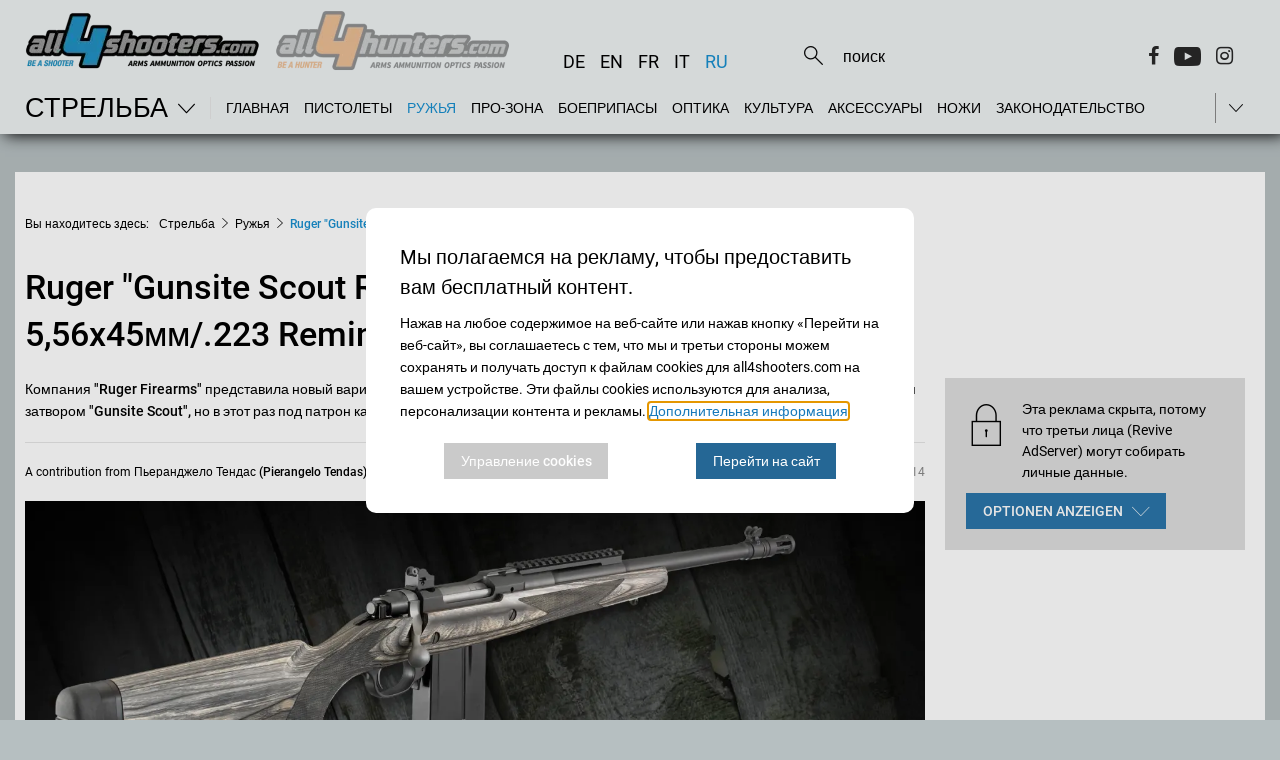

--- FILE ---
content_type: text/html;charset=UTF-8
request_url: https://www.all4shooters.com/ru/strelba/ruzhya/ruger-gunsite-scout-rifle-vintovka-pod-patron-kalibra-5-56x45mm-223remington/
body_size: 32354
content:
<!DOCTYPE html>
<html lang="ru">

<head>
    <meta content="ie=edge" http-equiv="x-ua-compatible"/>
    <title>Ruger &#034;Gunsite Scout Rifle&#034; - винтовка калибра 5,56x45мм/.223 Remington!</title>
<link rel="preload" crossorigin="anonymous" as="font" integrity="sha512-VtBPUU5pT0kPWUFXAuAdG23JoO3OVdlY+pLL4vMMYKDAMbR6nAW+URoGCqX5Wu95B0R0/B402V9mgOF5AVj3xw==" href="https://www.all4shooters.com/:res/modules/common/common/framework/fonts/streamLineFont/fonts/streamline-30px.woff?fp=ab2a415b1666" type="font/woff"/>
<link rel="preload" crossorigin="anonymous" as="font" integrity="sha512-2C67YNMm6LG/xLJfGlH48Ly7ImpobIbEWwaq66TjvAI/7EOqSIPUiNcQ9b82zilBVIBEQttADlljBafjyk8DCQ==" href="https://www.all4shooters.com/:res/modules/common/common/framework/fonts/streamLineFont/fonts/streamline-30px-filled-in.woff?fp=62fdf8602f56" type="font/woff"/>
<link rel="preload" crossorigin="anonymous" as="font" integrity="sha512-c9rIYfGHK/0JFhYcNJU7C5viucbdkz/lfqAtvE9AFYioI3aG0PVjXyAxF2mmxWhpRlikF4UyuGlzovlb6JZQlg==" href="https://www.all4shooters.com/:res/modules/all4shooters/homepage/fontawesome/vendor/font-awesome/fonts/fontawesome-webfont.woff2?fp=d25e30b9cc1c" type="font/woff2"/>
<link rel="preload" crossorigin="anonymous" as="font" integrity="sha512-01pHFi/BYM1fgGw7t/61Dslv38gXU2YOrSLvM/ib5rG/1j0RNfa0edNcLp0w8jYP/IgZ78pnInDiMGNbyyBsgg==" href="https://www.all4shooters.com/:res/modules/common/common/framework/fonts/roboto/fonts/roboto-v30-latin-regular.woff2?fp=f6734f817711" type="font/woff2"/>
<link rel="preload" crossorigin="anonymous" as="font" integrity="sha512-+rlwslDdiAZHML0mA8Uw81A6uwr05AlXhod/lmChWb9K2YxavqLpXrOa6ME0F3NrV3L8ufh5Qf9eDzg8sXKZfw==" href="https://www.all4shooters.com/:res/modules/common/common/framework/fonts/roboto/fonts/roboto-v30-latin-500.woff2?fp=b01953823451" type="font/woff2"/>
<meta http-equiv="Content-Type" content="text/html;charset=UTF-8"/>
<meta name="generator" content="CMS ionas4"/>
<meta name="description" content="Компания &quot;Ruger Firearms&quot; представила новый вариант своей, ставшей уже знаменитой, винтовки с продольно-скользящим поворотным затвором &quot;Gunsite Scout&quot;, но в этот раз под патрон калибра 5,56мм/.223"/>
<style>@charset "UTF-8";/*! normalize-scss | MIT/GPLv2 License | bit.ly/normalize-scss */html{font-family:sans-serif;line-height:1.15;-ms-text-size-adjust:100%;-webkit-text-size-adjust:100%}body{margin:0}article,aside,footer,header,nav,section{display:block}h1{font-size:2em;margin:0.67em 0}figcaption,figure{display:block}figure{margin:1em 40px}hr{box-sizing:content-box;height:0;overflow:visible}main{display:block}pre{font-family:monospace, monospace;font-size:1em}a{background-color:transparent;-webkit-text-decoration-skip:objects}a:active,a:hover{outline-width:0}abbr[title]{border-bottom:none;text-decoration:underline;text-decoration:underline dotted}b,strong{font-weight:inherit}b,strong{font-weight:bolder}code,kbd,samp{font-family:monospace, monospace;font-size:1em}dfn{font-style:italic}mark{background-color:#ff0;color:#000}small{font-size:80%}sub,sup{font-size:75%;line-height:0;position:relative;vertical-align:baseline}sub{bottom:-0.25em}sup{top:-0.5em}audio,video{display:inline-block}audio:not([controls]){display:none;height:0}img{border-style:none}svg:not(:root){overflow:hidden}button,input,optgroup,select,textarea{font-family:sans-serif;font-size:100%;line-height:1.15;margin:0}button{overflow:visible}button,select{text-transform:none}button,html [type="button"],[type="reset"],[type="submit"]{-webkit-appearance:button}button::-moz-focus-inner,[type="button"]::-moz-focus-inner,[type="reset"]::-moz-focus-inner,[type="submit"]::-moz-focus-inner{border-style:none;padding:0}button:-moz-focusring,[type="button"]:-moz-focusring,[type="reset"]:-moz-focusring,[type="submit"]:-moz-focusring{outline:1px dotted ButtonText}input{overflow:visible}[type="checkbox"],[type="radio"]{box-sizing:border-box;padding:0}[type="number"]::-webkit-inner-spin-button,[type="number"]::-webkit-outer-spin-button{height:auto}[type="search"]{-webkit-appearance:textfield;outline-offset:-2px}[type="search"]::-webkit-search-cancel-button,[type="search"]::-webkit-search-decoration{-webkit-appearance:none}::-webkit-file-upload-button{-webkit-appearance:button;font:inherit}fieldset{border:1px solid #c0c0c0;margin:0 2px;padding:0.35em 0.625em 0.75em}legend{box-sizing:border-box;display:table;max-width:100%;padding:0;color:inherit;white-space:normal}progress{display:inline-block;vertical-align:baseline}textarea{overflow:auto}details{display:block}summary{display:list-item}menu{display:block}canvas{display:inline-block}template{display:none}[hidden]{display:none}.foundation-mq{font-family:"small=0em&medium=56.25em&large=78.125em"}html{box-sizing:border-box;font-size:14px}*,*::before,*::after{box-sizing:inherit}body{margin:0;padding:0;background:#B6BFC1;font-family:"Roboto",sans-serif;font-weight:normal;line-height:1.5;color:#000;-webkit-font-smoothing:antialiased;-moz-osx-font-smoothing:grayscale}img{display:inline-block;vertical-align:middle;max-width:100%;height:auto;-ms-interpolation-mode:bicubic}textarea{height:auto;min-height:50px;border-radius:0}select{box-sizing:border-box;width:100%;border-radius:0}.map_canvas img,.map_canvas embed,.map_canvas object,.mqa-display img,.mqa-display embed,.mqa-display object{max-width:none !important}button{padding:0;appearance:none;border:0;border-radius:0;background:transparent;line-height:1;cursor:auto}[data-whatinput='mouse'] button{outline:0}pre{overflow:auto}button,input,optgroup,select,textarea{font-family:inherit}.is-visible{display:block !important}.is-hidden{display:none !important}.row{max-width:90rem;margin-right:auto;margin-left:auto;display:flex;flex-flow:row wrap}.row .row{margin-right:-.71428571rem;margin-left:-.71428571rem}@media print, screen and (min-width: 56.25em){.row .row{margin-right:-.71428571rem;margin-left:-.71428571rem}}@media screen and (min-width: 78.125em){.row .row{margin-right:-.71428571rem;margin-left:-.71428571rem}}.row .row.collapse{margin-right:0;margin-left:0}.row.expanded{max-width:none}.row.expanded .row{margin-right:auto;margin-left:auto}.row:not(.expanded) .row{max-width:none}.row.collapse>.column,.row.collapse>.columns{padding-right:0;padding-left:0}.row.is-collapse-child,.row.collapse>.column>.row,.row.collapse>.columns>.row{margin-right:0;margin-left:0}.column,.columns{flex:1 1 0px;padding-right:.71428571rem;padding-left:.71428571rem;min-width:0}.column.row.row,.row.row.columns{float:none;display:block}.row .column.row.row,.row .row.row.columns{margin-right:0;margin-left:0;padding-right:0;padding-left:0}.small-1{flex:0 0 8.33333333%;max-width:8.33333333%}.small-offset-0{margin-left:0%}.small-2{flex:0 0 16.66666667%;max-width:16.66666667%}.small-offset-1{margin-left:8.33333333%}.small-3{flex:0 0 25%;max-width:25%}.small-offset-2{margin-left:16.66666667%}.small-4{flex:0 0 33.33333333%;max-width:33.33333333%}.small-offset-3{margin-left:25%}.small-5{flex:0 0 41.66666667%;max-width:41.66666667%}.small-offset-4{margin-left:33.33333333%}.small-6{flex:0 0 50%;max-width:50%}.small-offset-5{margin-left:41.66666667%}.small-7{flex:0 0 58.33333333%;max-width:58.33333333%}.small-offset-6{margin-left:50%}.small-8{flex:0 0 66.66666667%;max-width:66.66666667%}.small-offset-7{margin-left:58.33333333%}.small-9{flex:0 0 75%;max-width:75%}.small-offset-8{margin-left:66.66666667%}.small-10{flex:0 0 83.33333333%;max-width:83.33333333%}.small-offset-9{margin-left:75%}.small-11{flex:0 0 91.66666667%;max-width:91.66666667%}.small-offset-10{margin-left:83.33333333%}.small-12{flex:0 0 100%;max-width:100%}.small-offset-11{margin-left:91.66666667%}.small-up-1{flex-wrap:wrap}.small-up-1>.column,.small-up-1>.columns{flex:0 0 100%;max-width:100%}.small-up-2{flex-wrap:wrap}.small-up-2>.column,.small-up-2>.columns{flex:0 0 50%;max-width:50%}.small-up-3{flex-wrap:wrap}.small-up-3>.column,.small-up-3>.columns{flex:0 0 33.33333333%;max-width:33.33333333%}.small-up-4{flex-wrap:wrap}.small-up-4>.column,.small-up-4>.columns{flex:0 0 25%;max-width:25%}.small-up-5{flex-wrap:wrap}.small-up-5>.column,.small-up-5>.columns{flex:0 0 20%;max-width:20%}.small-up-6{flex-wrap:wrap}.small-up-6>.column,.small-up-6>.columns{flex:0 0 16.66666667%;max-width:16.66666667%}.small-up-7{flex-wrap:wrap}.small-up-7>.column,.small-up-7>.columns{flex:0 0 14.28571429%;max-width:14.28571429%}.small-up-8{flex-wrap:wrap}.small-up-8>.column,.small-up-8>.columns{flex:0 0 12.5%;max-width:12.5%}.small-collapse>.column,.small-collapse>.columns{padding-right:0;padding-left:0}.small-uncollapse>.column,.small-uncollapse>.columns{padding-right:.71428571rem;padding-left:.71428571rem}@media print, screen and (min-width: 56.25em){.medium-1{flex:0 0 8.33333333%;max-width:8.33333333%}.medium-offset-0{margin-left:0%}.medium-2{flex:0 0 16.66666667%;max-width:16.66666667%}.medium-offset-1{margin-left:8.33333333%}.medium-3{flex:0 0 25%;max-width:25%}.medium-offset-2{margin-left:16.66666667%}.medium-4{flex:0 0 33.33333333%;max-width:33.33333333%}.medium-offset-3{margin-left:25%}.medium-5{flex:0 0 41.66666667%;max-width:41.66666667%}.medium-offset-4{margin-left:33.33333333%}.medium-6{flex:0 0 50%;max-width:50%}.medium-offset-5{margin-left:41.66666667%}.medium-7{flex:0 0 58.33333333%;max-width:58.33333333%}.medium-offset-6{margin-left:50%}.medium-8{flex:0 0 66.66666667%;max-width:66.66666667%}.medium-offset-7{margin-left:58.33333333%}.medium-9{flex:0 0 75%;max-width:75%}.medium-offset-8{margin-left:66.66666667%}.medium-10{flex:0 0 83.33333333%;max-width:83.33333333%}.medium-offset-9{margin-left:75%}.medium-11{flex:0 0 91.66666667%;max-width:91.66666667%}.medium-offset-10{margin-left:83.33333333%}.medium-12{flex:0 0 100%;max-width:100%}.medium-offset-11{margin-left:91.66666667%}.medium-up-1{flex-wrap:wrap}.medium-up-1>.column,.medium-up-1>.columns{flex:0 0 100%;max-width:100%}.medium-up-2{flex-wrap:wrap}.medium-up-2>.column,.medium-up-2>.columns{flex:0 0 50%;max-width:50%}.medium-up-3{flex-wrap:wrap}.medium-up-3>.column,.medium-up-3>.columns{flex:0 0 33.33333333%;max-width:33.33333333%}.medium-up-4{flex-wrap:wrap}.medium-up-4>.column,.medium-up-4>.columns{flex:0 0 25%;max-width:25%}.medium-up-5{flex-wrap:wrap}.medium-up-5>.column,.medium-up-5>.columns{flex:0 0 20%;max-width:20%}.medium-up-6{flex-wrap:wrap}.medium-up-6>.column,.medium-up-6>.columns{flex:0 0 16.66666667%;max-width:16.66666667%}.medium-up-7{flex-wrap:wrap}.medium-up-7>.column,.medium-up-7>.columns{flex:0 0 14.28571429%;max-width:14.28571429%}.medium-up-8{flex-wrap:wrap}.medium-up-8>.column,.medium-up-8>.columns{flex:0 0 12.5%;max-width:12.5%}}@media print, screen and (min-width: 56.25em) and (min-width: 56.25em){.medium-expand{flex:1 1 0px}}.row.medium-unstack>.column,.row.medium-unstack>.columns{flex:0 0 100%}@media print, screen and (min-width: 56.25em){.row.medium-unstack>.column,.row.medium-unstack>.columns{flex:1 1 0px}}@media print, screen and (min-width: 56.25em){.medium-collapse>.column,.medium-collapse>.columns{padding-right:0;padding-left:0}.medium-uncollapse>.column,.medium-uncollapse>.columns{padding-right:.71428571rem;padding-left:.71428571rem}}@media screen and (min-width: 78.125em){.large-1{flex:0 0 8.33333333%;max-width:8.33333333%}.large-offset-0{margin-left:0%}.large-2{flex:0 0 16.66666667%;max-width:16.66666667%}.large-offset-1{margin-left:8.33333333%}.large-3{flex:0 0 25%;max-width:25%}.large-offset-2{margin-left:16.66666667%}.large-4{flex:0 0 33.33333333%;max-width:33.33333333%}.large-offset-3{margin-left:25%}.large-5{flex:0 0 41.66666667%;max-width:41.66666667%}.large-offset-4{margin-left:33.33333333%}.large-6{flex:0 0 50%;max-width:50%}.large-offset-5{margin-left:41.66666667%}.large-7{flex:0 0 58.33333333%;max-width:58.33333333%}.large-offset-6{margin-left:50%}.large-8{flex:0 0 66.66666667%;max-width:66.66666667%}.large-offset-7{margin-left:58.33333333%}.large-9{flex:0 0 75%;max-width:75%}.large-offset-8{margin-left:66.66666667%}.large-10{flex:0 0 83.33333333%;max-width:83.33333333%}.large-offset-9{margin-left:75%}.large-11{flex:0 0 91.66666667%;max-width:91.66666667%}.large-offset-10{margin-left:83.33333333%}.large-12{flex:0 0 100%;max-width:100%}.large-offset-11{margin-left:91.66666667%}.large-up-1{flex-wrap:wrap}.large-up-1>.column,.large-up-1>.columns{flex:0 0 100%;max-width:100%}.large-up-2{flex-wrap:wrap}.large-up-2>.column,.large-up-2>.columns{flex:0 0 50%;max-width:50%}.large-up-3{flex-wrap:wrap}.large-up-3>.column,.large-up-3>.columns{flex:0 0 33.33333333%;max-width:33.33333333%}.large-up-4{flex-wrap:wrap}.large-up-4>.column,.large-up-4>.columns{flex:0 0 25%;max-width:25%}.large-up-5{flex-wrap:wrap}.large-up-5>.column,.large-up-5>.columns{flex:0 0 20%;max-width:20%}.large-up-6{flex-wrap:wrap}.large-up-6>.column,.large-up-6>.columns{flex:0 0 16.66666667%;max-width:16.66666667%}.large-up-7{flex-wrap:wrap}.large-up-7>.column,.large-up-7>.columns{flex:0 0 14.28571429%;max-width:14.28571429%}.large-up-8{flex-wrap:wrap}.large-up-8>.column,.large-up-8>.columns{flex:0 0 12.5%;max-width:12.5%}}@media screen and (min-width: 78.125em) and (min-width: 78.125em){.large-expand{flex:1 1 0px}}.row.large-unstack>.column,.row.large-unstack>.columns{flex:0 0 100%}@media screen and (min-width: 78.125em){.row.large-unstack>.column,.row.large-unstack>.columns{flex:1 1 0px}}@media screen and (min-width: 78.125em){.large-collapse>.column,.large-collapse>.columns{padding-right:0;padding-left:0}.large-uncollapse>.column,.large-uncollapse>.columns{padding-right:.71428571rem;padding-left:.71428571rem}}.shrink{flex:0 0 auto;max-width:100%}.column-block{margin-bottom:1.42857143rem}.column-block>:last-child{margin-bottom:0}.article-slider__outer{margin-bottom:2.14285714rem;position:relative}@media screen and (max-width: 56.1875em){.article-slider__outer{margin-bottom:160px}}.article-slider__outer.slick-initialized .slick-slide{transition:none !important;display:flex !important}@media screen and (min-width: 78.125em){.article-slider__outer.slick-initialized .slick-slide{height:28.57142857rem !important}}.article-slider__outer .slick-arrow{position:absolute;transform:translateY(-50%);z-index:10;font-size:0;opacity:0;top:50%;transition:opacity .3s;cursor:pointer}@media screen and (max-width: 56.1875em){.article-slider__outer .slick-arrow{opacity:1}.article-slider__outer .slick-arrow.slick-prev{top:18%}.article-slider__outer .slick-arrow.slick-next{right:0;top:18%}}.article-slider__outer .slick-arrow.slick-prev{left:0}.article-slider__outer .slick-arrow.slick-prev:before{display:block;content:"";font-family:"streamline-30px-filled-in" !important;font-style:normal !important;font-weight:normal !important;font-variant:normal !important;text-transform:none !important;speak:none;line-height:1.25;-webkit-font-smoothing:antialiased;-moz-osx-font-smoothing:grayscale}@supports (content: ""/""){.article-slider__outer .slick-arrow.slick-prev:before{content:"" /""}}.article-slider__outer .slick-arrow.slick-next:before{display:block;content:"";font-family:"streamline-30px-filled-in" !important;font-style:normal !important;font-weight:normal !important;font-variant:normal !important;text-transform:none !important;speak:none;line-height:1.25;-webkit-font-smoothing:antialiased;-moz-osx-font-smoothing:grayscale}@supports (content: ""/""){.article-slider__outer .slick-arrow.slick-next:before{content:"" /""}}.article-slider__outer .slick-arrow:before{color:#fefefe;font-size:2.14285714rem;text-shadow:3px 1px 1px rgba(0,0,0,0.5)}.article-slider__outer:hover .slick-arrow{opacity:1}.article-slider__outer .slick-dots{margin:0;position:absolute;list-style-type:none;display:flex;align-items:center;justify-content:center;width:100%;bottom:1.78571429rem;left:0}.article-slider__outer .slick-dots .active button,.article-slider__outer .slick-dots .slick-active button{opacity:.9}.article-slider__outer .slick-dots button{font-size:0;padding:0 .21428571rem;pointer-events:all;cursor:pointer;opacity:.5}.article-slider__outer .slick-dots button:before{content:" ";width:9px;height:9px;background-color:#fefefe;border-radius:100%;display:block}.article-slider__item{display:none}.article-slider__item:first-child{display:flex}@media screen and (min-width: 78.125em){.article-slider__item{height:28.57142857rem !important}}.article-slider__item .card-category{display:inline}.article-slider__item .card-category:empty ~ .card-date{margin-left:0}@media screen and (min-width: 78.125em){.article-slider__item .card-text,.article-slider__item .card-title,.article-slider__item h4.article-teaser__title.card-title{height:100%}}.card-striped .card-badge{width:32px;height:17px}@media screen and (max-width: 56.1875em){.article-slider__outer .slick-track{display:flex !important}.article-slider__outer .slick-slide{height:inherit !important}.article-slider__outer .article-teaser__content.card-content{justify-content:space-between}}.article-slider__outer:not(.is-initialized) .card-slider .article-slider__item:not(:first-child){display:none}@keyframes fadeInTop{from{opacity:0;transform:translateY(-10px)}to{opacity:1;transform:translateY(0)}}body{padding-bottom:1.78571429rem}@media (min-width: 768px) and (max-width: 1249px){body{padding-top:7.14285714rem !important}}@media screen and (min-width: 78.125em){body{padding-top:12.28571429rem !important}}a{line-height:inherit;color:#1779ba;text-decoration:none;cursor:pointer}figure{margin:0}.row:not(.expanded){max-width:none}@media print, screen and (min-width: 56.25em){.row:not(.expanded){max-width:64.28571429rem}}@media screen and (min-width: 78.125em){.row:not(.expanded){max-width:89.28571429rem}}.shariff a:before{display:none !important}.shariff .orientation-horizontal .shariff-button{flex:initial !important;margin-right:.71428571rem;text-transform:capitalize}figcaption,.i4-img-caption{font-size:.85714286rem;color:#000;margin-top:.71428571rem}.i4-img-copyright{font-style:italic;line-height:1;text-align:right;padding:.14285714rem .28571429rem;background:rgba(254,254,254,0.5);color:#0a0a0a}.image-2-columns figure{margin-bottom:2.14285714rem}.image-2-columns figure a{position:relative;display:block}.image-2-columns figure a .i4-img-copyright{right:.21428571rem;bottom:.21428571rem}@media print, screen and (min-width: 56.25em){.image-2-columns{display:flex;flex-wrap:wrap}.image-2-columns figure{flex-basis:50%;max-width:50%}.image-2-columns figure:nth-child(odd){padding-right:.71428571rem}.image-2-columns figure:nth-child(even){padding-left:.71428571rem}.image-2-columns figure img{border:1px solid #cccccc;padding:.14285714rem}}@media screen and (max-width: 400px){body.template-article .image-2-columns figure,body.template-article .article-content .article-fullwidth-image{min-height:210px}}.article-content .article-fullwidth-image{margin-bottom:1.5em}.article-content .article-floated-image-small{width:17.85714286rem;margin-bottom:1.5em}.article-content .article-floated-image-small.i4-align-right{margin-left:1.5em}.article-content .article-floated-image-small.i4-align-left{margin-right:1.5em}@media screen and (max-width: 480px){.article-content .article-floated-image-small{float:none !important;margin:0 0 1.5em !important;width:auto}.article-content .article-floated-image-small img{width:100%}}.article-content .article-floated-image-extrasmall{width:8.92857143rem;margin-bottom:1.5em}.article-content .article-floated-image-extrasmall.i4-align-right{margin-left:1.5em}.article-content .article-floated-image-extrasmall.i4-align-left{margin-right:1.5em}@media screen and (max-width: 480px){.article-content .article-floated-image-extrasmall{float:none !important;margin:0 0 1.5em !important;width:auto}.article-content .article-floated-image-extrasmall img{width:100%}}body.template-root .page-headline-wrapper{display:none}.template-article h1{font-size:2rem;font-weight:500;padding-bottom:1.42857143rem;margin-bottom:0}@media print, screen and (min-width: 56.25em){.template-article h1{font-size:2.4rem}}.template-article .article-teaser-text{font-weight:500;padding-bottom:1.42857143rem;margin-bottom:1.42857143rem;border-bottom:1px solid black;line-height:1.7}.template-article .article-teaser-text .paragraph:last-child{margin:0}.template-article .article-teaser-author{font-size:.85714286rem;display:flex;align-items:center}.template-article .article-teaser-author .author{font-weight:500}.template-article .article-teaser-author .author-image{overflow:hidden;border-radius:50%;margin-right:10px}.template-article .article-teaser-author .author-image:empty{display:none}.template-article .article-teaser-author .article-teaser-date{color:#8a8a8a;font-size:.85714286rem;margin-left:auto}.template-article .article-teaser-media{margin:1.42857143rem 0 2.14285714rem 0}.template-article .article-teaser-media figcaption{margin-top:1.07142857rem}.template-article .article-teaser-media .image-wrapper{position:relative}.template-article .article-teaser-media .i4-img-copyright{font-style:italic;line-height:1;text-align:right;padding:.14285714rem .28571429rem;background:rgba(254,254,254,0.5);color:#0a0a0a}.template-article .article-content+.shariff{margin-bottom:.71428571rem;margin-top:1.42857143rem}.template-article .article-teaser-media+.shariff,.template-article .id-teaser+.shariff{margin-bottom:1.42857143rem}.template-article .article-content:after{content:'';display:block;clear:both}.template-article .article-content h2,.template-article .article-content h3,.template-article .article-content h4{margin-bottom:.3em}.template-article .article-content .component-richText:after{content:'';display:block;clear:both}.template-article .article-content .i4-img-container img{border:1px solid #cccccc;padding:.14285714rem;max-height:650px !important}.template-article .article-content .i4-img-container .i4-img-copyright{bottom:.21428571rem;right:.21428571rem}.template-article .title{font-weight:500;font-size:1.42857143rem;margin-bottom:.35714286rem}@media print, screen and (min-width: 56.25em){.template-article .title{font-size:1.78571429rem}}.template-article .footer-divider,.template-article .page-teaser-section{display:none}.template-article .footer-social-buttons:before{content:'';display:block;width:calc(100% - 20px);margin:2.5rem auto;border-top:1px solid #e5e5e5}.template-article-top{padding:0 .71428571rem}.template-article-top__main{width:100%}@media screen and (min-width: 78.125em){.template-article-top__main{width:64.28571429rem;margin-right:1.42857143rem}}.template-article-top__aside{width:100%;border-top:1px solid #e5e5e5}.template-article-top__aside .is-empty{display:none}@media screen and (min-width: 78.125em){.template-article-top__aside{width:20.71428571rem;margin-left:1.42857143rem;border:0}}.template-article-top__aside iframe{width:100%}.template-article-top__aside .aside-table-wrapper{border:1px solid #e5e5e5;padding:1.42857143rem .35714286rem;margin-bottom:2.14285714rem;background:#fefefe}.template-article-top__aside .aside-table-wrapper p.table-title{font-size:1.14285714rem;font-weight:500;margin-bottom:.35714286rem}.template-article-top__aside .aside-table-wrapper p.table-subtitle{font-weight:500;margin-bottom:.71428571rem}.template-article-top__aside .aside-table-wrapper .i4-img-copyright-wrapper{width:100%}.template-article-top__aside .aside-table-wrapper table{border-collapse:collapse;width:100%}.template-article-top__aside .aside-table-wrapper table thead,.template-article-top__aside .aside-table-wrapper table td{border-bottom:1px solid #e5e5e5;padding:.35714286rem .35714286rem}.template-article-top__aside .aside-table-wrapper table thead:first-child,.template-article-top__aside .aside-table-wrapper table td:first-child{font-weight:500;vertical-align:top}.template-article-top__aside .aside-table-wrapper table tr:last-child td{border:none}.cookies-disclaimer-wrapper{background-color:#e5e5e5;position:fixed;bottom:0;width:100%;z-index:999999}.cookies-disclaimer-wrapper .cookies-disclaimer{width:100%;padding:.71428571rem 0;display:inline-flex;z-index:10;justify-content:space-between;align-items:center}@media screen and (max-width: 56.1875em){.cookies-disclaimer-wrapper .cookies-disclaimer{flex-wrap:wrap}}.cookies-disclaimer-wrapper .cookies-disclaimer .cookies-disclaimer__text{margin-right:.71428571rem;margin-left:.71428571rem}@media screen and (max-width: 56.1875em){.cookies-disclaimer-wrapper .cookies-disclaimer .cookies-disclaimer__buttons{margin-left:.71428571rem;margin-top:.71428571rem;margin-bottom:.35714286rem}}.cookies-disclaimer-wrapper .cookies-disclaimer .cookies-disclaimer__buttons .cookies-disclaimer__dismiss,.cookies-disclaimer-wrapper .cookies-disclaimer .cookies-disclaimer__buttons .cookies-disclaimer__accept,.cookies-disclaimer-wrapper .cookies-disclaimer .cookies-disclaimer__buttons .cookies-disclaimer__more-info{color:inherit;padding:.35714286rem 1.42857143rem;border:1px solid;border-radius:.28571429rem;margin-right:.71428571rem;white-space:nowrap}body:not(.mode-editor) .i4-img-caption[contenteditable="true"]{pointer-events:none}a.dead-link{text-decoration:line-through;color:inherit !important;cursor:default}.breadcrumbs{list-style-type:none;margin-left:0;margin-top:0;padding-left:0;padding-bottom:2.14285714rem;margin-bottom:0}@media screen and (max-width: 78.0625em){.breadcrumbs{display:none}}.breadcrumbs li{display:inline-block}.breadcrumbs .prefix{font-size:.85714286rem;padding-right:.71428571rem}@media screen and (max-width: 56.1875em){.breadcrumbs .prefix{font-size:.71428571rem}}.breadcrumbs .prefix+li:before{display:none}.breadcrumbs__item ~ .breadcrumbs__item:before{content:"\e5cb";font-family:"streamline-30px-filled-in" !important;font-style:normal !important;font-weight:normal !important;font-variant:normal !important;text-transform:none !important;speak:none;line-height:1;-webkit-font-smoothing:antialiased;-moz-osx-font-smoothing:grayscale;position:relative;font-size:.71428571rem;margin:0 .35714286rem}.breadcrumbs__item a{color:#000;font-weight:500;font-size:.85714286rem}.breadcrumbs__item.active a{color:#178fcf}@media screen and (max-width: 56.1875em){.breadcrumbs__item ~ .breadcrumbs__item:before{font-size:.71428571rem}.breadcrumbs__item a{font-size:.85714286rem}}.cookie-consent-dialogue .cookie-consent-form.hide-it{display:none}.cookie-consent-form{position:fixed;top:0;right:0;bottom:0;left:0;display:flex;flex-direction:row;align-items:center;justify-content:center;z-index:999999;border-radius:10px;border:none}.cookie-consent-form .cookie-consent-form__header{font-size:20px;padding-bottom:10px;font-weight:normal}@media screen and (max-width: 56.1875em){.cookie-consent-form .cookie-consent-form__header{font-size:16px}}.cookie-consent-form button.cookie-consent-form__extended-hint-reject-all-button{display:none}.cookie-consent-form button.cookie-consent-form__extended-hint-permit-all-button{background-color:#256795;color:#fefefe}.cookie-consent-form button.cookie-consent-form__extended-hint-manage-cookies-button{background:#cacaca;color:#fefefe}.cookie-consent-form .cookie-consent-form__buttons{justify-content:space-around}.cookie-consent-form__container{width:520px;max-width:calc(100vw - 20px);padding:20px;border-radius:10px;background-color:#fff}.cookie-consent-form__header{font-weight:500}.cookie-consent-form__options{margin-left:0;list-style:none}.cookie-consent-form__option{list-style:none;margin:10px 0;padding:10px 0}.cookie-consent-form__option+.cookie-consent-form__option{border-top:1px solid #eee}.cookie-consent-form__option-label-not-decided{background:#3adb76;color:#fefefe;padding:2px 5px;border-radius:2px;margin-left:10px}.cookie-consent-form__buttons{display:flex}.cookie-consent-form__buttons button{display:inline-flex;justify-content:center;min-width:60px;overflow:hidden;align-items:center;line-height:1;white-space:nowrap;outline:0;cursor:pointer;transition:background-color .3s, color .3s, border-color .3s;height:36px;padding-left:1.2em;padding-right:1.2em;font-size:14px;font-weight:500}.cookie-consent-form__save-button{background-color:#2a75a9;color:#fefefe;margin-left:auto}.cookie-consent-form__save-button:hover,.cookie-consent-form__save-button:focus{background-color:#256795;color:#fefefe}.cookie-consent-form__permit-button{color:#3adb76}.cookie-consent-form__permit-button:hover,.cookie-consent-form__permit-button:focus{color:#3adb76;background:rgba(58,219,118,0.18)}.cookie-consent-form__reject-button{color:#ec5840}.cookie-consent-form__reject-button:hover,.cookie-consent-form__reject-button:focus{color:#ec5840;background:rgba(236,88,64,0.18)}.privacy-shield{display:flex;flex-wrap:wrap;background-color:#ddd;color:#000;min-height:100px;padding:1.5em;margin-bottom:15px}.privacy-shield-icon{flex-basis:4rem;font-size:3rem;line-height:3rem}.privacy-shield-description{flex-basis:calc(100% - 4rem);display:flex;align-items:center;padding:0 !important}.privacy-shield-button-permit-options{display:inline-flex;justify-content:center;min-width:60px;overflow:hidden;position:relative;align-items:center;line-height:1;white-space:nowrap;text-decoration:none;outline:0;vertical-align:middle;cursor:pointer;transition:background-color .3s, color .3s, border-color .3s;height:36px;padding-left:1.2em;padding-right:1.2em;font-size:14px;margin:10px 0 0;border-radius:0 !important;text-transform:uppercase;font-weight:500;background-color:#2a75a9;color:#fefefe}.privacy-shield-button-permit-options:hover,.privacy-shield-button-permit-options:focus{background-color:#205980;color:#fefefe}.privacy-shield-button-permit-options:before{border-radius:inherit;color:inherit;content:'';position:absolute;left:0;top:0;height:100%;opacity:.18;width:100%;transition:inherit}.privacy-shield-button-permit-options i,.privacy-shield-button-permit-options .icon{order:2;margin-left:.5em;font-size:1.25em}.privacy-shield-options{position:absolute;display:flex;flex-direction:column;background:#fff;padding:10px;z-index:4;box-shadow:0 0 3px rgba(0,0,0,0.33)}@media screen and (max-width: 56.1875em){.privacy-shield-options{left:10px;right:10px}.privacy-shield-options .privacy-shield-button-permit-forever,.privacy-shield-options .privacy-shield-button-permit-one-time{margin:0;white-space:normal;height:auto;padding-top:1.2em;padding-bottom:1.2em}.privacy-shield-options .privacy-shield-button-permit-forever{margin:0 0 10px 0;line-height:1.3}}.privacy-shield-options button{display:inline-flex;justify-content:center;min-width:60px;overflow:hidden;position:relative;align-items:center;line-height:1;white-space:nowrap;text-decoration:none;outline:0;vertical-align:middle;cursor:pointer;transition:background-color .3s, color .3s, border-color .3s;height:36px;padding-left:1.2em;padding-right:1.2em;font-size:14px;margin:10px;border-radius:0 !important;text-transform:uppercase;font-weight:500}.privacy-shield .privacy-shield-button-permit-one-time{color:#fefefe;order:3;background-color:#878787}.privacy-shield .privacy-shield-button-permit-one-time:hover,.privacy-shield .privacy-shield-button-permit-one-time:focus{color:#fefefe;background-color:#6e6d6d}.privacy-shield .privacy-shield-button-permit-session{display:none}.privacy-shield .privacy-shield-button-permit-forever{order:1;color:#fefefe;background-color:#2a75a9}.privacy-shield .privacy-shield-button-permit-forever:hover,.privacy-shield .privacy-shield-button-permit-forever:focus{color:#fefefe;background-color:#205980}.privacy-shield-wrapper{position:relative}.privacy-shield-wrapper .privacy-shield-buttons{display:flex;flex-wrap:wrap;background-color:#ddd;color:#000;padding:1em;align-items:center}.privacy-shield-wrapper .privacy-shield-button-forbid{background:#ec5840;height:40px;color:#fefefe;cursor:pointer;padding:0 10px;transition:background-color .3s, color .3s, border-color .3s}.privacy-shield-wrapper .privacy-shield-button-forbid:hover{background:#e23317}.article-teaser.card.is-banner .privacy-shield{height:100px;padding:5px}.article-teaser.card.is-banner .privacy-shield-icon{display:none}.article-teaser.card.is-banner .privacy-shield-description{flex:0 0 100%;font-size:11px}.article-teaser.card.is-banner .privacy-shield-button{font-size:10px;height:30px;margin:0}.article-teaser.card.is-banner .privacy-shield-button-permit-forever{margin-bottom:10px}.component-banner-4-columns .privacy-shield-button-permit-one-time,.ad-fullsize .privacy-shield-button-permit-one-time,.article-teaser.card.is-banner .privacy-shield-button-permit-one-time,.template-article-top__aside .privacy-shield-button-permit-one-time,.template-document-top__aside .privacy-shield-button-permit-one-time,#shop-categories .privacy-shield-button-permit-one-time,.component-navbar .privacy-shield-button-permit-one-time{display:none}.component-banner-4-columns .privacy-shield-wrapper .privacy-shield-buttons,.ad-fullsize .privacy-shield-wrapper .privacy-shield-buttons,.article-teaser.card.is-banner .privacy-shield-wrapper .privacy-shield-buttons,.template-article-top__aside .privacy-shield-wrapper .privacy-shield-buttons,.template-document-top__aside .privacy-shield-wrapper .privacy-shield-buttons,#shop-categories .privacy-shield-wrapper .privacy-shield-buttons,.component-navbar .privacy-shield-wrapper .privacy-shield-buttons{display:none}#shop-categories .privacy-shield{margin-bottom:25px}.component-youtube-video .youtube-video{margin:0}.component-youtube-video .privacy-shield-buttons{margin-bottom:20px}.cookie-consent-state .cookie-consent-state__options{list-style-type:none;margin-left:0}.cookie-consent-state .cookie-consent-state__option{display:flex;align-items:center;margin-bottom:5px}.cookie-consent-state .cookie-consent-state__option-state:before{margin-right:5px;display:flex;align-items:center}.cookie-consent-state .cookie-consent-state__option-state[data-state="permitted"]:before{content:"";font-family:"streamline-30px-filled-in" !important;font-style:normal !important;font-weight:normal !important;font-variant:normal !important;text-transform:none !important;speak:none;line-height:1.25;-webkit-font-smoothing:antialiased;-moz-osx-font-smoothing:grayscale;color:green}@supports (content: ""/""){.cookie-consent-state .cookie-consent-state__option-state[data-state="permitted"]:before{content:"" /""}}.cookie-consent-state .cookie-consent-state__option-state[data-state="forbidden"]:before{content:"";font-family:"streamline-30px-filled-in" !important;font-style:normal !important;font-weight:normal !important;font-variant:normal !important;text-transform:none !important;speak:none;line-height:1.25;-webkit-font-smoothing:antialiased;-moz-osx-font-smoothing:grayscale;color:red}@supports (content: ""/""){.cookie-consent-state .cookie-consent-state__option-state[data-state="forbidden"]:before{content:"" /""}}.cookie-consent-state__change-button{background-color:#256795;color:#fefefe;cursor:pointer;transition:background-color .3s, color .3s, border-color .3s;height:36px;padding-left:1.2em;padding-right:1.2em;font-size:14px;font-weight:500}.cookie-consent-state__change-button:hover{background-color:#256795}.cookie-consent-dialogue__advertising h4{margin-bottom:15px}.cookie-consent-dialogue__advertising .cookie-consent-form__buttons{justify-content:center}.cookie-consent-dialogue__advertising .cookie-consent-form__buttons button{margin-left:0}.cookie-consent-dialogue__advertising .cookie-consent-form__buttons button.permit-all{margin-left:25px}.cookie-consent-dialogue__advertising .cookie-consent-form__buttons button:not(.permit-all){background:#cacaca}#header{margin-bottom:2.14285714rem;background-color:#EDF1F2;width:100%;z-index:99;top:0;box-shadow:5px 1px 15px black}@media (min-width: 768px){#header{position:fixed !important}}@media screen and (min-width: 78.125em){.row.header-bottom{transition:max-height 0.5s;max-height:59px}#header.stickymenu:not(.mobile-menu-expanded) .row.header-bottom{transition:all 0.3s;max-height:0;visibility:hidden;opacity:0;transform:translateY(-25px)}#header.stickymenu:not(.mobile-menu-expanded) .header-top-content .social-buttons{justify-content:flex-start}#header.stickymenu:not(.mobile-menu-expanded) .header-top-content button.hide-for-large{display:block !important}#header.stickymenu.mobile-menu-expanded .mobile-menu-container.hide-for-large.expanded{display:block !important}#header.stickymenu.mobile-menu-expanded nav.greedy-nav.show-for-large{display:none !important}#header.stickymenu.mobile-menu-expanded .row.header-top .columns.small-12 .header-top-content button.hide-for-large{display:block !important}}.header-top-content{display:flex;align-items:center;padding:.71428571rem 0;position:relative}@media screen and (min-width: 78.125em){.header-top-content{align-items:flex-end}}.header-top-content button.hide-for-large{order:100}@media screen and (min-width: 78.125em){.header-top-content button.hide-for-large{display:none}}.header-bottom-content{display:flex;align-items:flex-end}@media print, screen and (min-width: 56.25em){.header-bottom-content{position:relative}}.template-themeindex .header-bottom-content{flex-wrap:wrap;border-bottom:0}.header-bottom-content ul{padding-left:0}.template-suche .header-bottom-content h1{display:none}.header-logos{display:flex;align-items:center;justify-content:center}@media screen and (min-width: 56.25em) and (max-width: 78.0625em){.header-logos{width:50%}}@media (max-width: 767px){.header-logos{flex-wrap:wrap;justify-content:space-between;margin-bottom:.71428571rem;width:100%}}@media screen and (min-width: 78.125em){.header-logo{max-width:235px}.header-logo img:not(.complete){height:58px}}@media (max-width: 767px){.header-logo{width:calc(50% - 10px);position:relative;overflow:hidden}.header-logo:before{content:'';width:100%;padding-top:29%;display:block}.header-logo img{position:absolute;left:0;top:0}.header-top-content{justify-content:center;flex-wrap:wrap}.header-top-content button.hide-for-large{order:1}}@media (min-width: 768px) and (max-width: 1249px){.header-logos{flex:0 0 27.85714286rem}.header-logos img:not(.complete){height:47px}}.all4hunters-logo{margin-left:1.07142857rem}.social-buttons{list-style-type:none;margin:0;display:flex;justify-content:flex-end;flex:1;font-size:1.42857143rem;margin-right:1.07142857rem}@media screen and (max-width: 78.0625em){.social-buttons{display:none}}.social-buttons li{padding:0 .53571429rem}.social-buttons a,.social-buttons span{color:#282828}.social-buttons a:before{display:none !important}.header-search{position:relative;margin-left:1.07142857rem;display:flex;justify-content:flex-end}@media screen and (max-width: 56.1875em){.header-search{order:99;flex:1}}@media screen and (min-width: 78.125em){.header-search{flex:1;margin-left:3.57142857rem;margin-bottom:-.28571429rem}}.search-form.clone{position:absolute;right:0;top:0;transition:width .3s;z-index:99;background-color:#EDF1F2;display:none}.search-form.clone .searchfield{width:100% !important;padding-top:0;padding-bottom:0;margin-bottom:-.71428571rem}.search-form.clone .close-button{order:99;display:none}.search-form.clone.is-fullsize .close-button{display:block;color:#cacaca;font-size:1.42857143rem;cursor:pointer}.search-growable-fullsize .search-form.clone{display:block}.search-growable-fullsize .search-form.origin{pointer-events:none;opacity:0}.header-search.search-growable-partial .grow{width:12.5rem !important}[data-toggle='mobile-menu-container'],.language-navigation-wrapper.mobile,.header-logos{transition:transform .3s}.mobile-portrait .has-search-input-overlay [data-toggle='mobile-menu-container'],.mobile-portrait .has-search-input-overlay .language-navigation-wrapper.mobile{transform:translateX(-1000px)}.mobile-landscape .has-search-input-overlay .header-logos,.mobile-landscape .has-search-input-overlay .language-navigation-wrapper.mobile{transform:translateX(-1000px)}#header .search-form .search{display:flex;align-items:center;position:relative}@media screen and (max-width: 56.1875em){#header .search-form .search{position:static}}#header .search-form .searchfield{display:block;box-sizing:border-box;width:100%;height:2.78571429rem;margin:0 0 1.14285714rem;padding:0.57142857rem;border-radius:0;background-color:#EDF1F2;box-shadow:inset 0 1px 2px rgba(10,10,10,0.1);font-family:inherit;font-size:1.14285714rem;font-weight:normal;line-height:1.5;color:#0a0a0a;transition:box-shadow 0.5s, border-color 0.25s ease-in-out;appearance:none;margin-bottom:0;order:2;border:0;box-shadow:none;margin-left:.71428571rem;padding-left:0;width:4.28571429rem;transition:width .3s}@media screen and (min-width: 78.125em){#header .search-form .searchfield{width:auto !important}}#header .search-form .searchbutton{font-size:0;cursor:pointer;padding:0 .71428571rem}#header .search-form .searchbutton:before{content:"F";font-family:"streamline-30px-filled-in" !important;font-style:normal !important;font-weight:normal !important;font-variant:normal !important;text-transform:none !important;speak:none;line-height:1.25;-webkit-font-smoothing:antialiased;-moz-osx-font-smoothing:grayscale;font-size:1.35714286rem;color:#0a0a0a}@supports (content: ""/""){#header .search-form .searchbutton:before{content:"F" /""}}.template-article h1{font-size:2rem;font-weight:500;padding-bottom:1.42857143rem;margin-bottom:0;margin-top:0}@media print, screen and (min-width: 56.25em){.template-article h1{font-size:2.4rem}}html.whatinput-types-initial{overflow:auto !important}html.is-ie11 #header .header-logos .header-logo img{width:100%}html.is-ie11 .card-image-outer .card-image,html.is-ie11 .card-image-outer.is-youtube-thumbnail .card-image{position:static;height:auto}@media screen and (min-width: 78.125em){html.is-ie11 .related-articles .card-stacked{flex:0 0 23%}}.language-navigation{list-style-type:none;margin:0;padding-left:0}.language-navigation a{text-transform:uppercase;font-weight:400;color:#000;font-size:1.28571429rem}.language-navigation a.active{color:#178fcf}.language-navigation-wrapper.desktop{flex:1;margin-left:3.21428571rem}@media screen and (min-width: 78.125em){.language-navigation-wrapper.desktop{padding-bottom:.07142857rem}}@media screen and (max-width: 78.0625em){.language-navigation-wrapper.desktop{display:none}}.language-navigation-wrapper.desktop a{padding:0 .53571429rem}@media screen and (min-width: 78.125em){.language-navigation-wrapper.desktop li{line-height:1.07142857rem}}.language-navigation-wrapper.mobile{flex:1;display:flex;justify-content:flex-end;position:relative;z-index:1000}@media screen and (max-width: 56.1875em){.language-navigation-wrapper.mobile{flex:5;order:98}}.language-navigation.desktop{display:flex}@media screen and (max-width: 78.0625em){.language-navigation.desktop{display:none}}.language-navigation.mobile{display:flex;flex-direction:column;height:28px;overflow:hidden;position:relative}@media screen and (min-width: 78.125em){.language-navigation.mobile{display:none}}.language-navigation.mobile.expanded{overflow:visible}.language-navigation.mobile li{order:99;background-color:#EDF1F2;flex-shrink:0}.language-navigation.mobile li:not(.active){border-left:1px solid #e5e5e5;border-right:1px solid #e5e5e5}.language-navigation.mobile li:last-child{border-bottom:1px solid #e5e5e5}.language-navigation.mobile li.active{order:1}.language-navigation.mobile a{display:flex;align-items:center;justify-content:space-between}.language-navigation.mobile a:after{display:block;transition:transform .3s}.language-navigation.mobile a.active{pointer-events:none}.language-navigation.mobile a.active:after{content:"\e5b0";font-family:"streamline-30px-filled-in" !important;font-style:normal !important;font-weight:normal !important;font-variant:normal !important;text-transform:none !important;speak:none;line-height:1;-webkit-font-smoothing:antialiased;-moz-osx-font-smoothing:grayscale;font-size:.82rem;margin-left:.35714286rem;padding-right:.14285714rem}.language-navigation.mobile li:not(.active){position:relative;padding-left:5px;padding-right:5px}.language-navigation.mobile.expanded li.active+li{border-top:1px solid #e5e5e5}.language-navigation.mobile.expanded a.active:after{transform:rotateZ(180deg)}.menu-link{display:block;color:#000;font-weight:400;text-transform:uppercase;white-space:nowrap;transition:color .3s}.menu-link.is-active,.menu-link:hover,.menu-link:focus,.menu-link:active{color:#178fcf}.startpage-desktop-menu{list-style-type:none;margin:0;display:flex;padding:1.07142857rem 0}@media screen and (max-width: 78.0625em){.startpage-desktop-menu{display:none}}.startpage-desktop-menu li{display:flex;align-items:center;justify-content:center}.startpage-desktop-menu li:not(:last-child){padding-right:1.07142857rem;margin-right:1.07142857rem;border-right:1px solid #e5e5e5}.startpage-desktop-menu .menu-link{font-size:1.28571429rem}.subpage-level-2-menu{list-style-type:none;margin:0;display:flex;padding:1.07142857rem 0}@media screen and (max-width: 78.0625em){.subpage-level-2-menu.show-for-large{display:none}}.subpage-level-2-menu li{display:flex;align-items:center;justify-content:center}.subpage-level-2-menu li:not(:last-child){padding-right:1.07142857rem}.subpage-level-2-menu a.is-active,.subpage-level-2-menu a:hover,.subpage-level-2-menu a:focus,.subpage-level-2-menu a:active{color:#178fcf}.subpage-level-2-menu .menu-link{font-size:1rem}.subpage-level-2-menu li:first-child a{border-left:1px solid #e5e5e5;padding-left:1.07142857rem;margin-left:1.07142857rem}.subpage-level-1-menu-wrapper{position:relative;align-self:stretch;display:flex;align-items:center}@media screen and (max-width: 78.0625em){.subpage-level-1-menu-wrapper.show-for-large{display:none}}.subpage-level-1-menu-wrapper .menu-link{font-size:1.21428571rem}.subpage-level-1-menu-wrapper .menu-headline{padding:0.21428571rem 1.42857143rem;font-weight:500;margin:0}.subpage-level-1-menu-wrapper .menu-headline:hover{color:currentColor}.subpage-level-1-menu-wrapper.expanded .subpage-level-1-menu{display:block;animation:fadeInTop .3s}.subpage-level-1-menu-wrapper .active-document .item:not(.is-active){display:none}.subpage-level-1-menu-wrapper .active-document .link:after{content:"";font-family:"streamline-30px-filled-in" !important;font-style:normal !important;font-weight:normal !important;font-variant:normal !important;text-transform:none !important;speak:none;line-height:1.25;-webkit-font-smoothing:antialiased;-moz-osx-font-smoothing:grayscale;font-size:1.21428571rem;margin-left:.71428571rem}@supports (content: ""/""){.subpage-level-1-menu-wrapper .active-document .link:after{content:"" /""}}.subpage-level-1-menu-wrapper .active-document a{font-size:1.92857143rem;text-transform:uppercase;color:#000 !important}.subpage-level-1-menu .item.is-active{display:none}.subpage-level-1-menu-wrapper ul{list-style-type:none;margin:0}.subpage-level-1-menu{position:absolute;left:0;top:100%;background-color:#fff;box-shadow:0 0 10px 2px rgba(0,0,0,0.15);padding:.71428571rem 0;display:none}.subpage-level-1-menu a{padding:.21428571rem 1.42857143rem}.hidden-links{display:none;width:2.85714286rem;position:absolute;right:0;top:50%;transform:translateY(-50%)}.hidden-links ul{padding:.35714286rem 0;display:none;position:absolute;list-style-type:none;right:0;background:#fefefe;top:calc(100% + 12px);margin:0;animation:fadeInTop .3s;box-shadow:0 0 10px 2px rgba(0,0,0,0.15)}.hidden-links ul li{padding:.35714286rem .71428571rem;font-size:1.14285714rem}.hidden-links.is-visible{display:flex !important;align-self:stretch}.hidden-links.is-visible button{flex:0 0 2.85714286rem;height:2.14285714rem;border-left:1px solid #8a8a8a;cursor:pointer}.hidden-links.is-visible button:before{color:#0a0a0a;content:"";font-family:"streamline-30px-filled-in" !important;font-style:normal !important;font-weight:normal !important;font-variant:normal !important;text-transform:none !important;speak:none;line-height:1.25;-webkit-font-smoothing:antialiased;-moz-osx-font-smoothing:grayscale}@supports (content: ""/""){.hidden-links.is-visible button:before{content:"" /""}}@media screen and (max-width: 78.0625em){.hidden-links.is-visible{display:none !important}}@media screen and (max-width: 78.0625em){.hidden-links{display:none !important}}.themeindex-menu{display:flex;width:100%;justify-content:space-evenly;list-style-type:none;margin:0;padding:.71428571rem 0;border-top:1px solid #e5e5e5;border-bottom:3px solid #e5e5e5}@media screen and (max-width: 78.0625em){.themeindex-menu{display:none}}.themeindex-menu_mobile{display:flex;width:100%;justify-content:space-evenly;list-style-type:none;margin-left:0;margin-right:0;margin-top:-2rem;margin-bottom:1.78571429rem;padding:.71428571rem 0;border-top:1px solid #e5e5e5;border-bottom:3px solid #e5e5e5}@media screen and (max-width: 56.1875em){.themeindex-menu_mobile{justify-content:center;flex-wrap:wrap}.themeindex-menu_mobile .item a{padding:0 .71428571rem}}[data-toggle='mobile-menu-container']{position:relative;display:flex;align-items:center;cursor:pointer;margin-left:1.07142857rem}@media screen and (max-width: 56.1875em){[data-toggle='mobile-menu-container']{margin-left:0}}[data-toggle='mobile-menu-container'].is-active .inner{transform:rotate(225deg) !important;transition-delay:0.12s !important;transition-timing-function:cubic-bezier(0.215, 0.61, 0.355, 1) !important}[data-toggle='mobile-menu-container'].is-active .inner:before{top:0 !important;opacity:0 !important;transition:top 0.1s ease-out, opacity 0.1s 0.12s ease-out !important}[data-toggle='mobile-menu-container'].is-active .inner:after{bottom:0 !important;transform:rotate(-90deg) !important;transition:bottom 0.1s ease-out,transform 0.22s 0.12s cubic-bezier(0.215, 0.61, 0.355, 1) !important}[data-toggle='mobile-menu-container'] .outer{position:relative;display:inline-block;width:3.21428571rem;height:3.21428571rem;background-color:#000;transition-duration:0.22s;transition-timing-function:cubic-bezier(0.55, 0.055, 0.675, 0.19)}[data-toggle='mobile-menu-container'] .outer .inner{display:block;top:calc(50% - .10714286rem);left:.53571429rem}[data-toggle='mobile-menu-container'] .outer .inner:after,[data-toggle='mobile-menu-container'] .outer .inner:before,[data-toggle='mobile-menu-container'] .outer .inner{position:absolute;transition-timing-function:ease;transition-property:transform;transition-duration:.15s;width:2.14285714rem;height:.21428571rem;border-radius:0;background-color:#fefefe}[data-toggle='mobile-menu-container'] .outer .inner:before{content:" ";display:block;transition:top 0.1s ease-in 0.25s,opacity 0.1s ease-in;top:-.64285714rem}[data-toggle='mobile-menu-container'] .outer .inner:after{content:" ";display:block;transition:bottom 0.1s ease-in 0.25s,transform 0.22s cubic-bezier(0.55, 0.055, 0.675, 0.19);bottom:-.64285714rem}.mobile-menu-container ul{list-style-type:none;margin:0}.mobile-menu-expanded .header-bottom-content{border-bottom:0}@media print, screen and (min-width: 56.25em){.mobile-menu-expanded .header-bottom-content{border-bottom:0}}.mobile-menu{display:flex;flex-direction:column}.mobile-menu-container{display:none;width:100%;position:absolute;background:#fff;top:100%;left:0;overflow-y:auto;animation:fadeInTop .3s reverse;border-bottom:3px solid #e5e5e5;padding:.71428571rem .71428571rem 1.42857143rem .71428571rem}@media screen and (min-width: 78.125em){.mobile-menu-container{width:max-content;left:unset;right:0}}@media screen and (min-width: 56.25em) and (max-width: 78.0625em){.mobile-menu-container{padding:.71428571rem 0}}.mobile-menu-container.expanded{animation:fadeInTop .3s}.mobile-menu-container .item.has-children:not(.is-active) ul{display:none}.mobile-menu-container .item.hide-children ul{display:none}.mobile-menu-container .link-level-1.is-active{font-size:1.28571429rem;font-weight:500;color:#000}.mobile-menu-container .link-level-2{padding:.35714286rem 0}.mobile-menu-container .link-level-1{font-size:1.28571429rem;padding:.35714286rem 0}.mobile-menu-container .link-level-1.is-active{border-bottom:1px solid #e5e5e5}.mobile-menu-container .item-level-1{order:2}.mobile-menu-container .item-level-1.is-active{order:1}.mobile-menu-level-2{padding-left:1.07142857rem}.mobile-menu-container.expanded{display:block}.navbar-component-wrapper{margin-bottom:.71428571rem;position:relative;height:3.92857143rem}.navbar-component-wrapper.not-first{margin-top:0}@media screen and (max-width: 56.1875em){.navbar-component-wrapper{height:2.85714286rem}}.navbar-wrapper{background-color:#4C5558;display:flex;align-items:center;position:absolute;top:0;bottom:0;width:100%;height:3.92857143rem}.navbar-wrapper button{cursor:pointer}@media screen and (max-width: 56.1875em){.navbar-wrapper{height:2.85714286rem}}.navbar{margin:0;display:flex;align-items:center;list-style-type:none}@media screen and (max-width: 78.0625em){.navbar li{flex-shrink:0}}.navbar-inner-wrapper{display:flex;flex:1;overflow:hidden}.navbar-link{color:#fefefe;text-transform:uppercase;display:block;font-weight:500;white-space:nowrap;padding-left:.53571429rem;padding-right:.53571429rem}.navbar-link:hover,.navbar-link:active,.navbar-link:visited,.navbar-link:focus{color:#fefefe}.navbar-link.large{font-size:1.92857143rem}@media screen and (max-width: 56.1875em){.navbar-link.large{font-size:1.42857143rem}}.navbar:not(:empty){border-left:1px solid #8a8a8a}.navbar-hidden-links{margin:0;position:absolute;top:100%;background:#000;list-style-type:none;right:2.85714286rem;z-index:4;min-width:9.28571429rem}.navbar-hidden-links a{padding-top:.28571429rem;padding-bottom:.28571429rem}.navbar-wrapper .hidden{display:none}.navbar-hidden-links-toggle{flex:0 0 2.14285714rem;height:2.14285714rem;position:relative;display:flex;align-items:center;justify-content:center}.navbar-hidden-links-toggle .dot{position:relative}.navbar-hidden-links-toggle .dot:after,.navbar-hidden-links-toggle .dot:before{content:" ";position:absolute;left:0;top:0}.navbar-hidden-links-toggle .dot:before{transform:translateY(-8px)}.navbar-hidden-links-toggle .dot:after{transform:translateY(8px)}.navbar-hidden-links-toggle .dot:before,.navbar-hidden-links-toggle .dot:after,.navbar-hidden-links-toggle .dot{width:5px;height:5px;display:block;border-radius:100%;background-color:#fff}.navbar-section-visibility-trigger{flex:0 0 2.85714286rem;height:2.14285714rem;border-left:1px solid #8a8a8a}.navbar-section-visibility-trigger:before{color:#fff;content:"\e5cc";font-family:"streamline-30px-filled-in" !important;font-style:normal !important;font-weight:normal !important;font-variant:normal !important;text-transform:none !important;speak:none;line-height:1;-webkit-font-smoothing:antialiased;-moz-osx-font-smoothing:grayscale}.navbar-show-section-button,.navbar-hide-section-button{position:absolute;top:100%;right:0;color:#fff;background-color:#000;z-index:3;padding:.71428571rem}button.greedy-nav-button{display:none}button.greedy-nav-button.hidden{display:none}button.greedy-nav-button::after{content:attr(count);position:absolute;width:30px;height:30px;left:-16px;top:12px;text-align:center;background-color:#4f4f4f;color:#fff;font-size:14px;line-height:28px;border-radius:50%;border:3px solid #fff;font-weight:500}ul.hiddenmenu-links{padding:.35714286rem 0;position:absolute;list-style-type:none;right:0;background:#fefefe;top:100%;margin:0;animation:fadeInTop .3s;box-shadow:0 0 10px 2px rgba(0,0,0,0.15)}ul.hiddenmenu-links.hidden{display:none}ul.hiddenmenu-links li{display:block;border-top:1px solid #efefef;padding:.35714286rem .71428571rem;font-size:1.14285714rem}nav.greedy-nav.show-for-large{display:flex;flex-direction:row-reverse}.component-pagelist{margin:0 0 2.85714286rem;padding:0 0 2.85714286rem;border-bottom:1px solid #e5e5e5}.component-pagelist .teaser{font-weight:500}.component-pagelist .pagelist{display:flex;flex-wrap:wrap;margin:0;padding-left:1.28571429rem}.component-pagelist .pagelist-item{flex:0 0 50%}@media print, screen and (min-width: 56.25em){.component-pagelist .pagelist-item{flex:0 0 33.333%}}body.mode-editor.template-article .article-teaser-media .image-wrapper{max-height:unset}body.mode-editor.template-article .article-teaser-media .image-wrapper img{min-height:500px}body.mode-editor.template-article [data-ionas4-type="xhtml"]{margin:5px 0}#progress-scroll{width:40px;height:50px;background:#178fcf;right:25px;bottom:25px;position:fixed;cursor:pointer;z-index:999;opacity:0;visibility:hidden;transform:translateY(15px);-webkit-transition:all 200ms linear;transition:all 200ms linear;box-shadow:rgba(0,0,0,0.2) 0 0 15px -3px}#progress-scroll:before{position:absolute;text-align:center;font-size:40px;content:"";font-family:"streamline-30px-filled-in" !important;font-style:normal !important;font-weight:normal !important;font-variant:normal !important;text-transform:none !important;speak:none;line-height:1.25;-webkit-font-smoothing:antialiased;-moz-osx-font-smoothing:grayscale;color:white}@supports (content: ""/""){#progress-scroll:before{content:"" /""}}#progress-scroll.active-progress{opacity:1;visibility:visible;transform:translateY(0)}@media (min-width: 1200px) and (max-width: 1599px){body:not(.template-article) .werbebanner{display:none}}@media (min-width: 320px) and (max-width: 580px){body:not(.template-article) .werbebanner.slider{top:683px}}.werbebanner{display:flex;justify-content:center;width:100%;position:absolute;top:-15px;transition:height 0.3s ease}@media screen and (max-width: 1599px){.werbebanner{height:150px;overflow:hidden;max-height:600px}}.werbebanner .privacy-shield-wrapper .privacy-shield-buttons{display:none}.werbebanner a:before{display:none !important}.werbebanner .row.columns.small-12.main-column.no-margin{margin:0}@media screen and (max-width: 1599px){.werbebanner .row.columns.small-12.main-column.no-margin{display:none}}.werbebanner .wb-leftcontainer ins div,.werbebanner .wb-rightcontainer ins div{width:auto !important}.werbebanner.posFix{position:fixed;top:158px}.werbebanner.posAbs{bottom:0}@media screen and (min-width: 1599px){.werbebanner.posAbs{top:unset !important}}@media screen and (max-width: 1599px){.werbebanner.posFix.slider{position:absolute}}@media screen and (max-width: 1599px){.werbebanner.header{position:relative;margin-bottom:10px}}@media screen and (max-width: 1599px){.werbebanner .wb-rightcontainer{display:none}}main{position:relative}body.template-subpage1 .werbebanner,body.template-subpage2 .werbebanner{top:-100px}@media screen and (max-width: 1599px){body.template-subpage1 .werbebanner,body.template-subpage2 .werbebanner{top:0}}body.template-subpage1 .werbebanner.posFix,body.template-subpage2 .werbebanner.posFix{top:209px}body.template-subpage1 .werbebanner.posAbs,body.template-subpage2 .werbebanner.posAbs{top:unset}@media screen and (min-width: 1599px){.template-article .werbebanner{top:-107px !important}}.template-article .werbebanner .wb-leftcontainer{margin-right:10px}.template-article .werbebanner .wb-rightcontainer{margin-left:10px}@media screen and (max-width: 1599px){.template-article .werbebanner{top:0;position:relative;margin-bottom:5px}.template-article .werbebanner.posFix,.template-article .werbebanner.posAbs{position:relative;top:unset !important}}@media screen and (min-width: 1599px){.template-article .werbebanner.posFix{top:157px !important}}@media screen and (min-width: 1599px){.template-article .werbebanner.posAbs{top:unset !important}}.template-article .werbebanner .privacy-shield{flex-wrap:wrap-reverse}.template-article .main-top,.template-article .template-article-headline,.template-article .template-article-top{z-index:1;position:relative}.infinite-article-teaser{text-align:center;margin-bottom:1.78571429rem}.infinite-article-teaser time.article-teaser__date.card-date{display:block;font-size:10px}.infinite-article-teaser span.article-teaser__category.card-category{display:none}.infinite-article-teaser span.article-teaser__headline.card-headline{-webkit-line-clamp:3;display:-webkit-box;-webkit-box-orient:vertical;overflow:hidden;text-overflow:ellipsis}@media screen and (min-width: 78.125em){.infinite-article-teaser span.article-teaser__headline.card-headline{font-size:14px;padding-top:8px;display:-webkit-box;-webkit-line-clamp:4;-webkit-box-orient:vertical;overflow:hidden;text-overflow:ellipsis}}.infinite-article-teaser .setup-4{text-align:left}@media screen and (min-width: 78.125em){.infinite-article-teaser article.article-teaser.card{height:100%}.infinite-article-teaser article.article-teaser.card .article-teaser__wrapper.card-wrapper{flex-direction:column;max-height:280px}.infinite-article-teaser article.article-teaser.card .article-teaser__wrapper.card-wrapper .article-teaser__content.card-content{font-size:16px;min-height:140px;justify-content:start}.infinite-article-teaser article.article-teaser.card .article-teaser__wrapper.card-wrapper .article-teaser__content.card-content h4.article-teaser__title.card-title{display:flex;flex-direction:column;height:100%}.infinite-article-teaser article.article-teaser.card .article-teaser__wrapper.card-wrapper .article-teaser__content.card-content h4.article-teaser__title.card-title time.article-teaser__date.card-date{font-size:15px}}.infinite-article-teaser .load-more{position:relative;z-index:10;background:#fff;color:black;padding:.71428571rem 1.78571429rem;display:inline-block;font-weight:bold}.infinite-article-teaser .load-more:before{content:"";font-family:"streamline-30px-filled-in" !important;font-style:normal !important;font-weight:normal !important;font-variant:normal !important;text-transform:none !important;speak:none;line-height:1.25;-webkit-font-smoothing:antialiased;-moz-osx-font-smoothing:grayscale;font-weight:bold !important;font-size:.71428571rem;margin-right:.35714286rem;display:inline-block;color:black}@supports (content: ""/""){.infinite-article-teaser .load-more:before{content:"" /""}}.infinite-article-teaser .load-more.loading:before{content:"";font-family:"streamline-30px-filled-in" !important;font-style:normal !important;font-weight:normal !important;font-variant:normal !important;text-transform:none !important;speak:none;line-height:1.25;-webkit-font-smoothing:antialiased;-moz-osx-font-smoothing:grayscale;font-size:.71428571rem;margin-right:.35714286rem;display:inline-block;animation:spinner .5s infinite forwards;color:black}@supports (content: ""/""){.infinite-article-teaser .load-more.loading:before{content:"" /""}}.mobile-teaser-load-more{position:relative;z-index:10;background:#fff;color:black;padding:.71428571rem 1.78571429rem;display:inline-block;font-weight:bold}.mobile-teaser-load-more:before{content:"";font-family:"streamline-30px-filled-in" !important;font-style:normal !important;font-weight:normal !important;font-variant:normal !important;text-transform:none !important;speak:none;line-height:1.25;-webkit-font-smoothing:antialiased;-moz-osx-font-smoothing:grayscale;font-weight:bold !important;font-size:.71428571rem;margin-right:.35714286rem;display:inline-block;color:black}@supports (content: ""/""){.mobile-teaser-load-more:before{content:"" /""}}.mobile-teaser-load-more.loading:before{content:"";font-family:"streamline-30px-filled-in" !important;font-style:normal !important;font-weight:normal !important;font-variant:normal !important;text-transform:none !important;speak:none;line-height:1.25;-webkit-font-smoothing:antialiased;-moz-osx-font-smoothing:grayscale;font-size:.71428571rem;margin-right:.35714286rem;display:inline-block;animation:spinner .5s infinite forwards;color:black}@supports (content: ""/""){.mobile-teaser-load-more.loading:before{content:"" /""}}.loadmore-wrapper{text-align:center}img[src*=i4-nopic]{display:none}.row.footer-top-themen .columns.small-12.large-6:first-child{display:none}.row.footer-top-themen .columns.small-12.large-6{width:100%;max-width:100%;flex:100%}.fa,.is-youtube-thumbnail:before{display:inline-block;font:normal normal normal 14px/1 FontAwesome;font-size:inherit;text-rendering:auto;-webkit-font-smoothing:antialiased;-moz-osx-font-smoothing:grayscale}.card-grid{margin-bottom:2.14285714rem}.card-content{flex:1}.card-headline{display:block}.card-category{font-size:1rem}.card-promo{background:#C90A1B;position:absolute;left:0;top:0;z-index:9;padding:.14285714rem .71428571rem}.card-promo-text{color:#FFFFFF;text-transform:uppercase;font-size:.85714286rem}.is-youtube-thumbnail:before{content:"\f16a";position:absolute;width:100%;left:0;top:0;height:100%;display:flex;align-items:center;justify-content:center;z-index:2;color:#fff;opacity:.6;font-size:4.28571429rem;background-color:rgba(0,0,0,0.3);pointer-events:none}.card-wrapper{width:100%;position:relative;background-color:#fff;display:flex;overflow:hidden;box-shadow:rgba(0,0,0,0.2) 0px 0px 15px -3px}.card-image-outer{overflow:hidden;position:relative;display:flex;align-items:center;justify-content:center}.card-image{position:absolute;width:100%;height:100%;top:0;left:0;bottom:0;right:0;object-fit:cover;background-repeat:no-repeat;background-size:cover;background-position:50% 50%}.card-text{color:#000}.card-headline{color:#000}.card-category{color:#8a8a8a;text-transform:uppercase;display:block}.card-date{color:#8a8a8a}.card-striped{display:flex;width:100%}.card-striped .card-image{object-fit:contain}.card-striped .is-youtube-thumbnail .card-image{object-fit:cover}.card-striped.is-dummy{height:7.14285714rem}.card-striped .card-image-outer{flex:0 0 10rem;height:7.14285714rem}.card-striped .card-badge{position:absolute;left:-.07142857rem;top:-.14285714rem;z-index:9}.card-striped .card-date{display:none}.card-striped .card-text{display:none}.card-striped .card-title{margin-bottom:0}.card-striped .card-headline{font-size:.85714286rem;font-weight:500}.card-striped .card-content{padding:.35714286rem .85714286rem;display:flex;justify-content:center;flex-direction:column;min-height:7.14285714rem}.card-striped .card-more-button{display:none}.card-stacked{display:flex;width:100%}.card-stacked .card-wrapper{display:block}.card-stacked .card-image-outer{height:15.71428571rem;width:100%}.card-stacked .card-content{padding:1.42857143rem}.card-stacked .card-date{display:none}.card-stacked .card-headline{font-size:.95rem;font-weight:500}.card-stacked .card-title{margin-bottom:0}.card-stacked .card-more-button{display:none}.card-stacked .card-text{display:none}.card-50-50-small{display:flex;width:100%}.card-50-50-small .card-image-outer{width:50%}.card-50-50-small .card-date{display:none}.card-50-50-small .card-text{display:none}.card-50-50-small .card-title{margin-bottom:0}.card-50-50-small .card-headline{font-size:.95rem;font-weight:500}.card-50-50-small .card-content{padding:1.42857143rem;display:flex;justify-content:center;flex-direction:column;min-height:11.07142857rem}.card-50-50-small .card-more-button{display:none}@media screen and (max-width: 56.1875em){.card-slider .card-image{position:static}.card-slider .card-text p{display:-webkit-box;-webkit-line-clamp:6;text-overflow:ellipsis;overflow:hidden;-webkit-box-orient:vertical}}@media screen and (min-width: 56.25em) and (max-width: 78.0625em){.card-slider .card-text p{display:-webkit-box;-webkit-line-clamp:6;text-overflow:ellipsis;overflow:hidden;-webkit-box-orient:vertical}}.card-slider .card-image{position:absolute;left:0;top:0;height:100%;width:100%;object-fit:cover}.card-slider .article-teaser__image-inner{height:0;padding-bottom:57.159%;overflow:hidden;display:block}@media screen and (max-width: 56.1875em){.card-slider .card-image-outer{height:auto;min-height:61vw}}@media screen and (min-width: 78.125em){.card-slider .card-image-outer{width:50rem}}@media screen and (min-width: 56.25em) and (max-width: 78.0625em){.card-slider .card-image-outer{width:100%;height:433px !important;padding-top:56.25%}}.card-slider .card-wrapper{display:block}@media screen and (min-width: 78.125em){.card-slider .card-wrapper{display:flex}}.card-slider .card-title{margin-bottom:0}.card-slider .card-headline{font-size:1.42857143rem;font-weight:500;color:black;line-height:1.3}@media screen and (min-width: 56.25em) and (max-width: 78.0625em){.card-slider .card-headline{font-size:2rem}}@media screen and (min-width: 78.125em){.card-slider .card-headline{font-size:1.4rem}}.card-slider .card-content{padding:2.14285714rem 2.85714286rem;display:flex;justify-content:center;flex-direction:column}@media screen and (max-width: 56.1875em){.card-slider .card-content{padding:1.42857143rem 1.78571429rem}}.card-slider .card-date{font-size:.95rem;margin-left:1.07142857rem}.card-slider .card-text{margin-top:1.42857143rem;color:#000}.card-slider .card-text p{font-size:1.07142857rem;line-height:1.3}.card-slider .card-text:hover,.card-slider .card-textfocus,.card-slider .card-text:active,.card-slider .card-text:visited{color:#000}.card-slider .card-category,.card-slider .card-date{color:black}.card-slider .card-more-button{margin-top:.71428571rem}.card-slider .card-more-button span{text-transform:uppercase;font-weight:500;background-color:#000;padding:.57142857rem 1.42857143rem;color:#fff}.card-slider .card-more-button:focus{outline:none}.card-50-50-large .card-image-outer{width:50%}.card-50-50-large .card-title{margin-bottom:0}.card-50-50-large .card-headline{font-size:2rem;font-weight:500}.card-50-50-large .card-content{padding:1.42857143rem;display:flex;justify-content:center;flex-direction:column;min-height:21.42857143rem}.card-50-50-large .card-date{font-size:.95rem;margin-left:1.07142857rem}.card-50-50-large .card-text{margin-top:1.42857143rem}.card-50-50-large .card-more-button{background-color:grey;color:white}.card.is-banner{display:block}.card.is-banner .ad-banner>ins{width:100%;overflow:hidden;display:block}.card.is-banner .is-dummy{background:#e5e5e5;width:100% !important;height:100px !important;padding:.71428571rem}.card.is-banner .ad-banner img{height:100%;object-fit:contain}.card.is-banner .ad-banner>ins[data-revive-loaded]{position:relative;height:auto !important}.card.is-banner .ad-banner>ins[data-revive-loaded]>div:first-child{transform:rotateZ(90deg);position:absolute;left:100%;width:auto !important;transform-origin:0 0;font-size:.78571429rem !important;z-index:9}.card-overlapped{display:flex;width:100%}.card-overlapped .card-image-outer{position:absolute;width:100%;height:100%}.card-overlapped .card-content{position:relative;display:flex;align-items:flex-end;padding:1.42857143rem;background-image:linear-gradient(to top, rgba(0,0,0,0.75) 0%, transparent 40%);z-index:3;pointer-events:none}.card-overlapped .card-title{margin-bottom:0}@media screen and (max-width: 56.1875em){.card-overlapped .card-headline{font-size:1.28571429rem !important}.card-overlapped .card-content{background-image:linear-gradient(to top, rgba(0,0,0,0.75) 0%, transparent 70%)}}.card-overlapped .card-headline{font-weight:500;font-size:1.71428571rem}.card-overlapped .card-headline,.card-overlapped .card-category{color:#fff}.card-overlapped .card-text,.card-overlapped .card-more-button,.card-overlapped .card-date{display:none}@media screen and (max-width: 56.1875em){.card-50-50-small--mq-small{display:flex;width:100%}.card-50-50-small--mq-small .card-image-outer{width:50%}.card-50-50-small--mq-small .card-date{display:none}.card-50-50-small--mq-small .card-text{display:none}.card-50-50-small--mq-small .card-title{margin-bottom:0}.card-50-50-small--mq-small .card-headline{font-size:.95rem;font-weight:500}.card-50-50-small--mq-small .card-content{padding:1.42857143rem;display:flex;justify-content:center;flex-direction:column;min-height:11.07142857rem}.card-50-50-small--mq-small .card-more-button{display:none}.card-striped--mq-small{display:flex;width:100%}.card-striped--mq-small .card-image{object-fit:contain}.card-striped--mq-small .is-youtube-thumbnail .card-image{object-fit:cover}.card-striped--mq-small.is-dummy{height:7.14285714rem}.card-striped--mq-small .card-image-outer{flex:0 0 10rem;height:7.14285714rem}.card-striped--mq-small .card-badge{position:absolute;left:-.07142857rem;top:-.14285714rem;z-index:9}.card-striped--mq-small .card-date{display:none}.card-striped--mq-small .card-text{display:none}.card-striped--mq-small .card-title{margin-bottom:0}.card-striped--mq-small .card-headline{font-size:.85714286rem;font-weight:500}.card-striped--mq-small .card-content{padding:.35714286rem .85714286rem;display:flex;justify-content:center;flex-direction:column;min-height:7.14285714rem}.card-striped--mq-small .card-more-button{display:none}}@media screen and (min-width: 56.25em) and (max-width: 78.0625em){.card-50-50-small--mq-medium{display:flex;width:100%}.card-50-50-small--mq-medium .card-image-outer{width:50%}.card-50-50-small--mq-medium .card-date{display:none}.card-50-50-small--mq-medium .card-text{display:none}.card-50-50-small--mq-medium .card-title{margin-bottom:0}.card-50-50-small--mq-medium .card-headline{font-size:.95rem;font-weight:500}.card-50-50-small--mq-medium .card-content{padding:1.42857143rem;display:flex;justify-content:center;flex-direction:column;min-height:11.07142857rem}.card-50-50-small--mq-medium .card-more-button{display:none}.card-striped--mq-medium{display:flex;width:100%}.card-striped--mq-medium .card-image{object-fit:contain}.card-striped--mq-medium .is-youtube-thumbnail .card-image{object-fit:cover}.card-striped--mq-medium.is-dummy{height:7.14285714rem}.card-striped--mq-medium .card-image-outer{flex:0 0 10rem;height:7.14285714rem}.card-striped--mq-medium .card-badge{position:absolute;left:-.07142857rem;top:-.14285714rem;z-index:9}.card-striped--mq-medium .card-date{display:none}.card-striped--mq-medium .card-text{display:none}.card-striped--mq-medium .card-title{margin-bottom:0}.card-striped--mq-medium .card-headline{font-size:.85714286rem;font-weight:500}.card-striped--mq-medium .card-content{padding:.35714286rem .85714286rem;display:flex;justify-content:center;flex-direction:column;min-height:7.14285714rem}.card-striped--mq-medium .card-more-button{display:none}}@media screen and (min-width: 78.125em){.card-50-50-small--mq-large{display:flex;width:100%}.card-50-50-small--mq-large .card-image-outer{width:50%}.card-50-50-small--mq-large .card-date{display:none}.card-50-50-small--mq-large .card-text{display:none}.card-50-50-small--mq-large .card-title{margin-bottom:0}.card-50-50-small--mq-large .card-headline{font-size:.95rem;font-weight:500}.card-50-50-small--mq-large .card-content{padding:1.42857143rem;display:flex;justify-content:center;flex-direction:column;min-height:11.07142857rem}.card-50-50-small--mq-large .card-more-button{display:none}.card-striped--mq-large{display:flex;width:100%}.card-striped--mq-large .card-image{object-fit:contain}.card-striped--mq-large .is-youtube-thumbnail .card-image{object-fit:cover}.card-striped--mq-large.is-dummy{height:7.14285714rem}.card-striped--mq-large .card-image-outer{flex:0 0 10rem;height:7.14285714rem}.card-striped--mq-large .card-badge{position:absolute;left:-.07142857rem;top:-.14285714rem;z-index:9}.card-striped--mq-large .card-date{display:none}.card-striped--mq-large .card-text{display:none}.card-striped--mq-large .card-title{margin-bottom:0}.card-striped--mq-large .card-headline{font-size:.85714286rem;font-weight:500}.card-striped--mq-large .card-content{padding:.35714286rem .85714286rem;display:flex;justify-content:center;flex-direction:column;min-height:7.14285714rem}.card-striped--mq-large .card-more-button{display:none}}.article-teaser{position:relative}.article-teaser-debugger{font-size:11px;position:absolute;background:white;color:#0a0a0a;border:1px solid #000;left:0;top:0;opacity:.9;overflow:scroll;width:100%;z-index:2}@media screen and (min-width: 78.125em){.card-grid.setup-1,.article-teaser-grid-infinity-loader.setup-1{margin-left:-.35714286rem;margin-right:-.35714286rem;display:flex;flex-wrap:wrap;flex-direction:column;height:22.85714286rem}.card-grid.setup-1 .card,.article-teaser-grid-infinity-loader.setup-1 .card{width:50%;padding:0 .35714286rem}.card-grid.setup-1 .card:nth-child(1),.article-teaser-grid-infinity-loader.setup-1 .card:nth-child(1){height:22.85714286rem}.card-grid.setup-1 .card:nth-child(2),.card-grid.setup-1 .card:nth-child(3),.article-teaser-grid-infinity-loader.setup-1 .card:nth-child(2),.article-teaser-grid-infinity-loader.setup-1 .card:nth-child(3){height:11.07142857rem}.card-grid.setup-1 .card:nth-child(2),.article-teaser-grid-infinity-loader.setup-1 .card:nth-child(2){margin-bottom:.71428571rem}}@media screen and (min-width: 56.25em) and (max-width: 78.0625em){.card-grid.setup-1 .card,.article-teaser-grid-infinity-loader.setup-1 .card{margin-bottom:.71428571rem;padding:0}.card-grid.setup-1[data-mpage="1"] .card:nth-child(1):before,.article-teaser-grid-infinity-loader.setup-1[data-mpage="1"] .card:nth-child(1):before{content:" ";padding-top:52.86458333%;display:table}.card-grid.setup-1 .card.is-dummy:nth-child(2),.card-grid.setup-1 .card.is-dummy:nth-child(3),.article-teaser-grid-infinity-loader.setup-1 .card.is-dummy:nth-child(2),.article-teaser-grid-infinity-loader.setup-1 .card.is-dummy:nth-child(3){height:11.07142857rem}}@media screen and (max-width: 56.1875em){.card-grid.setup-1 .card,.article-teaser-grid-infinity-loader.setup-1 .card{margin-bottom:.71428571rem}.card-grid.setup-1[data-mpage="1"] .card:nth-child(1):before,.article-teaser-grid-infinity-loader.setup-1[data-mpage="1"] .card:nth-child(1):before{content:" ";padding-top:52.89256198%;display:table}}.card-grid.setup-2 .card:nth-child(2) .card-promo,.card-grid.setup-2 .card:nth-child(3) .card-promo,.card-grid.setup-2 .card:nth-child(4) .card-promo,.article-teaser-grid-infinity-loader.setup-2 .card:nth-child(2) .card-promo,.article-teaser-grid-infinity-loader.setup-2 .card:nth-child(3) .card-promo,.article-teaser-grid-infinity-loader.setup-2 .card:nth-child(4) .card-promo{display:none}@media screen and (min-width: 78.125em){.card-grid.setup-2,.article-teaser-grid-infinity-loader.setup-2{display:flex;flex-wrap:wrap;flex-direction:column;height:22.85714286rem}.card-grid.setup-2 .card:nth-child(1),.article-teaser-grid-infinity-loader.setup-2 .card:nth-child(1){width:50%;height:22.85714286rem;padding-right:.71428571rem}.card-grid.setup-2 .card:nth-child(2),.card-grid.setup-2 .card:nth-child(3),.card-grid.setup-2 .card:nth-child(4),.card-grid.setup-2 .card:nth-child(5),.article-teaser-grid-infinity-loader.setup-2 .card:nth-child(2),.article-teaser-grid-infinity-loader.setup-2 .card:nth-child(3),.article-teaser-grid-infinity-loader.setup-2 .card:nth-child(4),.article-teaser-grid-infinity-loader.setup-2 .card:nth-child(5){width:25%}.card-grid.setup-2 .card:nth-child(2),.card-grid.setup-2 .card:nth-child(3),.card-grid.setup-2 .card:nth-child(4),.article-teaser-grid-infinity-loader.setup-2 .card:nth-child(2),.article-teaser-grid-infinity-loader.setup-2 .card:nth-child(3),.article-teaser-grid-infinity-loader.setup-2 .card:nth-child(4){height:7.14285714rem}.card-grid.setup-2 .card:nth-child(5),.article-teaser-grid-infinity-loader.setup-2 .card:nth-child(5){height:22.85714286rem;padding-left:.71428571rem}.card-grid.setup-2 .card:nth-child(2),.article-teaser-grid-infinity-loader.setup-2 .card:nth-child(2){margin-bottom:.71428571rem}.card-grid.setup-2 .card:nth-child(3),.article-teaser-grid-infinity-loader.setup-2 .card:nth-child(3){margin-bottom:.71428571rem}}@media screen and (min-width: 56.25em) and (max-width: 78.0625em){.card-grid.setup-2,.article-teaser-grid-infinity-loader.setup-2{height:52.57142857rem;position:relative}.card-grid.setup-2 .card,.article-teaser-grid-infinity-loader.setup-2 .card{position:absolute}.card-grid.setup-2 .card:nth-child(1),.article-teaser-grid-infinity-loader.setup-2 .card:nth-child(1){height:29rem;width:100%;left:0;top:0}.card-grid.setup-2 .card:nth-child(2),.card-grid.setup-2 .card:nth-child(3),.card-grid.setup-2 .card:nth-child(4),.article-teaser-grid-infinity-loader.setup-2 .card:nth-child(2),.article-teaser-grid-infinity-loader.setup-2 .card:nth-child(3),.article-teaser-grid-infinity-loader.setup-2 .card:nth-child(4){height:7.14285714rem;width:calc(50% - 5px);left:0}.card-grid.setup-2 .card:nth-child(2),.article-teaser-grid-infinity-loader.setup-2 .card:nth-child(2){top:29.71428571rem}.card-grid.setup-2 .card:nth-child(3),.article-teaser-grid-infinity-loader.setup-2 .card:nth-child(3){top:37.57142857rem}.card-grid.setup-2 .card:nth-child(4),.article-teaser-grid-infinity-loader.setup-2 .card:nth-child(4){top:45.42857143rem}.card-grid.setup-2 .card:nth-child(5),.article-teaser-grid-infinity-loader.setup-2 .card:nth-child(5){left:calc(50% + 5px);top:29.71428571rem;width:calc(50% - 5px);height:22.85714286rem}}@media screen and (max-width: 56.1875em){.card-grid.setup-2 .card,.article-teaser-grid-infinity-loader.setup-2 .card{margin-bottom:.71428571rem}.card-grid.setup-2:not([data-mpage="2"]).card:nth-child(1):before,.article-teaser-grid-infinity-loader.setup-2:not([data-mpage="2"]).card:nth-child(1):before{content:" ";padding-top:52.89256198%;display:table}}.card-grid.setup-3 .card:nth-child(1) .card-promo,.card-grid.setup-3 .card:nth-child(2) .card-promo,.card-grid.setup-3 .card:nth-child(3) .card-promo,.card-grid.setup-3 .card:nth-child(4) .card-promo,.card-grid.setup-3 .card:nth-child(5) .card-promo,.card-grid.setup-3 .card:nth-child(6) .card-promo,.article-teaser-grid-infinity-loader.setup-3 .card:nth-child(1) .card-promo,.article-teaser-grid-infinity-loader.setup-3 .card:nth-child(2) .card-promo,.article-teaser-grid-infinity-loader.setup-3 .card:nth-child(3) .card-promo,.article-teaser-grid-infinity-loader.setup-3 .card:nth-child(4) .card-promo,.article-teaser-grid-infinity-loader.setup-3 .card:nth-child(5) .card-promo,.article-teaser-grid-infinity-loader.setup-3 .card:nth-child(6) .card-promo{display:none}@media screen and (min-width: 78.125em){.card-grid.setup-3,.article-teaser-grid-infinity-loader.setup-3{margin-left:-.35714286rem;margin-right:-.35714286rem;display:flex;flex-wrap:wrap;flex-direction:column;height:22.85714286rem}.card-grid.setup-3 .card,.article-teaser-grid-infinity-loader.setup-3 .card{padding:0 .35714286rem}.card-grid.setup-3 .card:nth-child(7),.article-teaser-grid-infinity-loader.setup-3 .card:nth-child(7){width:50%;height:22.85714286rem}.card-grid.setup-3 .card:nth-child(1),.card-grid.setup-3 .card:nth-child(2),.card-grid.setup-3 .card:nth-child(3),.card-grid.setup-3 .card:nth-child(4),.card-grid.setup-3 .card:nth-child(5),.card-grid.setup-3 .card:nth-child(6),.article-teaser-grid-infinity-loader.setup-3 .card:nth-child(1),.article-teaser-grid-infinity-loader.setup-3 .card:nth-child(2),.article-teaser-grid-infinity-loader.setup-3 .card:nth-child(3),.article-teaser-grid-infinity-loader.setup-3 .card:nth-child(4),.article-teaser-grid-infinity-loader.setup-3 .card:nth-child(5),.article-teaser-grid-infinity-loader.setup-3 .card:nth-child(6){width:25%;height:7.14285714rem}.card-grid.setup-3 .card:nth-child(1),.card-grid.setup-3 .card:nth-child(2),.card-grid.setup-3 .card:nth-child(4),.card-grid.setup-3 .card:nth-child(5),.article-teaser-grid-infinity-loader.setup-3 .card:nth-child(1),.article-teaser-grid-infinity-loader.setup-3 .card:nth-child(2),.article-teaser-grid-infinity-loader.setup-3 .card:nth-child(4),.article-teaser-grid-infinity-loader.setup-3 .card:nth-child(5){margin-bottom:.71428571rem}}@media screen and (min-width: 56.25em) and (max-width: 78.0625em){.card-grid.setup-3,.article-teaser-grid-infinity-loader.setup-3{height:52.57142857rem;position:relative}.card-grid.setup-3 .card,.article-teaser-grid-infinity-loader.setup-3 .card{position:absolute}.card-grid.setup-3 .card:nth-child(7),.article-teaser-grid-infinity-loader.setup-3 .card:nth-child(7){height:29rem;width:100%;left:0;top:23.57142857rem}.card-grid.setup-3 .card:nth-child(1),.card-grid.setup-3 .card:nth-child(2),.card-grid.setup-3 .card:nth-child(3),.article-teaser-grid-infinity-loader.setup-3 .card:nth-child(1),.article-teaser-grid-infinity-loader.setup-3 .card:nth-child(2),.article-teaser-grid-infinity-loader.setup-3 .card:nth-child(3){left:0}.card-grid.setup-3 .card:nth-child(4),.card-grid.setup-3 .card:nth-child(5),.card-grid.setup-3 .card:nth-child(6),.article-teaser-grid-infinity-loader.setup-3 .card:nth-child(4),.article-teaser-grid-infinity-loader.setup-3 .card:nth-child(5),.article-teaser-grid-infinity-loader.setup-3 .card:nth-child(6){left:calc(50% + 5px)}.card-grid.setup-3 .card:nth-child(1),.card-grid.setup-3 .card:nth-child(2),.card-grid.setup-3 .card:nth-child(3),.card-grid.setup-3 .card:nth-child(4),.card-grid.setup-3 .card:nth-child(5),.card-grid.setup-3 .card:nth-child(6),.article-teaser-grid-infinity-loader.setup-3 .card:nth-child(1),.article-teaser-grid-infinity-loader.setup-3 .card:nth-child(2),.article-teaser-grid-infinity-loader.setup-3 .card:nth-child(3),.article-teaser-grid-infinity-loader.setup-3 .card:nth-child(4),.article-teaser-grid-infinity-loader.setup-3 .card:nth-child(5),.article-teaser-grid-infinity-loader.setup-3 .card:nth-child(6){width:calc(50% - 5px);height:7.14285714rem}.card-grid.setup-3 .card:nth-child(1),.card-grid.setup-3 .card:nth-child(4),.article-teaser-grid-infinity-loader.setup-3 .card:nth-child(1),.article-teaser-grid-infinity-loader.setup-3 .card:nth-child(4){top:0}.card-grid.setup-3 .card:nth-child(2),.card-grid.setup-3 .card:nth-child(5),.article-teaser-grid-infinity-loader.setup-3 .card:nth-child(2),.article-teaser-grid-infinity-loader.setup-3 .card:nth-child(5){top:7.85714286rem}.card-grid.setup-3 .card:nth-child(3),.card-grid.setup-3 .card:nth-child(6),.article-teaser-grid-infinity-loader.setup-3 .card:nth-child(3),.article-teaser-grid-infinity-loader.setup-3 .card:nth-child(6){top:15.71428571rem}}@media screen and (max-width: 56.1875em){.card-grid.setup-3 .card,.article-teaser-grid-infinity-loader.setup-3 .card{margin-bottom:.71428571rem}.card-grid.setup-3 .card:nth-child(1):before,.article-teaser-grid-infinity-loader.setup-3 .card:nth-child(1):before{content:" ";padding-top:52.89256198%;display:table}}.card-grid.setup-4 .card-promo,.article-teaser-grid-infinity-loader.setup-4 .card-promo{display:none}@media screen and (min-width: 78.125em){.card-grid.setup-4,.article-teaser-grid-infinity-loader.setup-4{display:flex;flex-wrap:wrap;flex-direction:row;margin-left:-.35714286rem;margin-right:-.35714286rem}.card-grid.setup-4 .card,.article-teaser-grid-infinity-loader.setup-4 .card{width:25%;padding:0 .35714286rem .71428571rem .35714286rem;height:7.85714286rem}}@media screen and (min-width: 56.25em) and (max-width: 78.0625em){.card-grid.setup-4,.article-teaser-grid-infinity-loader.setup-4{display:flex;flex-wrap:wrap;flex-direction:row;margin-left:-.35714286rem;margin-right:-.35714286rem}.card-grid.setup-4 .card,.article-teaser-grid-infinity-loader.setup-4 .card{width:50%;padding:0 .35714286rem .71428571rem .35714286rem;height:7.85714286rem}}@media screen and (max-width: 56.1875em){.card-grid.setup-4 .card,.article-teaser-grid-infinity-loader.setup-4 .card{margin-bottom:.71428571rem}}@media screen and (min-width: 78.125em){.card-grid.setup-5,.article-teaser-grid-infinity-loader.setup-5{margin-left:-.35714286rem;margin-right:-.35714286rem;display:flex;flex-wrap:wrap;flex-direction:column;height:22.85714286rem}.card-grid.setup-5 .card,.article-teaser-grid-infinity-loader.setup-5 .card{width:50%;padding:0 .35714286rem}.card-grid.setup-5 .card:nth-child(3),.article-teaser-grid-infinity-loader.setup-5 .card:nth-child(3){height:22.85714286rem}.card-grid.setup-5 .card:nth-child(1),.card-grid.setup-5 .card:nth-child(2),.article-teaser-grid-infinity-loader.setup-5 .card:nth-child(1),.article-teaser-grid-infinity-loader.setup-5 .card:nth-child(2){height:11.07142857rem}.card-grid.setup-5 .card:nth-child(1),.article-teaser-grid-infinity-loader.setup-5 .card:nth-child(1){margin-bottom:.71428571rem}}@media screen and (min-width: 56.25em) and (max-width: 78.0625em){.card-grid.setup-5 .card,.article-teaser-grid-infinity-loader.setup-5 .card{margin-bottom:.71428571rem}.card-grid.setup-5 .card.is-dummy:nth-child(1),.card-grid.setup-5 .card.is-dummy:nth-child(2),.article-teaser-grid-infinity-loader.setup-5 .card.is-dummy:nth-child(1),.article-teaser-grid-infinity-loader.setup-5 .card.is-dummy:nth-child(2){height:11.07142857rem}.card-grid.setup-5 .card:nth-child(3):before,.article-teaser-grid-infinity-loader.setup-5 .card:nth-child(3):before{content:" ";padding-top:41.66666667%;display:table}}@media screen and (max-width: 56.1875em){.card-grid.setup-5 .card,.article-teaser-grid-infinity-loader.setup-5 .card{margin-bottom:.71428571rem}}.card-grid.setup-6 .card:nth-child(1) .card-promo,.card-grid.setup-6 .card:nth-child(2) .card-promo,.card-grid.setup-6 .card:nth-child(3) .card-promo,.card-grid.setup-6 .card:nth-child(5) .card-promo,.card-grid.setup-6 .card:nth-child(6) .card-promo,.card-grid.setup-6 .card:nth-child(7) .card-promo,.article-teaser-grid-infinity-loader.setup-6 .card:nth-child(1) .card-promo,.article-teaser-grid-infinity-loader.setup-6 .card:nth-child(2) .card-promo,.article-teaser-grid-infinity-loader.setup-6 .card:nth-child(3) .card-promo,.article-teaser-grid-infinity-loader.setup-6 .card:nth-child(5) .card-promo,.article-teaser-grid-infinity-loader.setup-6 .card:nth-child(6) .card-promo,.article-teaser-grid-infinity-loader.setup-6 .card:nth-child(7) .card-promo{display:none}@media screen and (min-width: 78.125em){.card-grid.setup-6,.article-teaser-grid-infinity-loader.setup-6{margin-left:-.35714286rem;margin-right:-.35714286rem;display:flex;flex-wrap:wrap;flex-direction:column;height:22.85714286rem}.card-grid.setup-6 .card,.article-teaser-grid-infinity-loader.setup-6 .card{width:25%;padding:0 .35714286rem}.card-grid.setup-6 .card:nth-child(1),.card-grid.setup-6 .card:nth-child(2),.card-grid.setup-6 .card:nth-child(3),.card-grid.setup-6 .card:nth-child(5),.card-grid.setup-6 .card:nth-child(6),.card-grid.setup-6 .card:nth-child(7),.article-teaser-grid-infinity-loader.setup-6 .card:nth-child(1),.article-teaser-grid-infinity-loader.setup-6 .card:nth-child(2),.article-teaser-grid-infinity-loader.setup-6 .card:nth-child(3),.article-teaser-grid-infinity-loader.setup-6 .card:nth-child(5),.article-teaser-grid-infinity-loader.setup-6 .card:nth-child(6),.article-teaser-grid-infinity-loader.setup-6 .card:nth-child(7){height:7.14285714rem}.card-grid.setup-6 .card:nth-child(4),.card-grid.setup-6 .card:nth-child(8),.article-teaser-grid-infinity-loader.setup-6 .card:nth-child(4),.article-teaser-grid-infinity-loader.setup-6 .card:nth-child(8){height:22.85714286rem}.card-grid.setup-6 .card:nth-child(1),.card-grid.setup-6 .card:nth-child(5),.article-teaser-grid-infinity-loader.setup-6 .card:nth-child(1),.article-teaser-grid-infinity-loader.setup-6 .card:nth-child(5){margin-bottom:.71428571rem}.card-grid.setup-6 .card:nth-child(2),.card-grid.setup-6 .card:nth-child(6),.article-teaser-grid-infinity-loader.setup-6 .card:nth-child(2),.article-teaser-grid-infinity-loader.setup-6 .card:nth-child(6){margin-bottom:.71428571rem}}@media screen and (min-width: 56.25em) and (max-width: 78.0625em){.card-grid.setup-6,.article-teaser-grid-infinity-loader.setup-6{height:46.42857143rem;position:relative}.card-grid.setup-6 .card,.article-teaser-grid-infinity-loader.setup-6 .card{position:absolute}.card-grid.setup-6 .card:nth-child(1),.article-teaser-grid-infinity-loader.setup-6 .card:nth-child(1){top:0}.card-grid.setup-6 .card:nth-child(2),.article-teaser-grid-infinity-loader.setup-6 .card:nth-child(2){top:7.85714286rem}.card-grid.setup-6 .card:nth-child(3),.article-teaser-grid-infinity-loader.setup-6 .card:nth-child(3){top:15.71428571rem}.card-grid.setup-6 .card:nth-child(5),.article-teaser-grid-infinity-loader.setup-6 .card:nth-child(5){top:23.57142857rem}.card-grid.setup-6 .card:nth-child(6),.article-teaser-grid-infinity-loader.setup-6 .card:nth-child(6){top:31.42857143rem}.card-grid.setup-6 .card:nth-child(7),.article-teaser-grid-infinity-loader.setup-6 .card:nth-child(7){top:39.28571429rem}.card-grid.setup-6 .card:nth-child(1),.card-grid.setup-6 .card:nth-child(2),.card-grid.setup-6 .card:nth-child(3),.card-grid.setup-6 .card:nth-child(5),.card-grid.setup-6 .card:nth-child(6),.card-grid.setup-6 .card:nth-child(7),.article-teaser-grid-infinity-loader.setup-6 .card:nth-child(1),.article-teaser-grid-infinity-loader.setup-6 .card:nth-child(2),.article-teaser-grid-infinity-loader.setup-6 .card:nth-child(3),.article-teaser-grid-infinity-loader.setup-6 .card:nth-child(5),.article-teaser-grid-infinity-loader.setup-6 .card:nth-child(6),.article-teaser-grid-infinity-loader.setup-6 .card:nth-child(7){height:7.14285714rem;width:calc(50% - 5px);left:0}.card-grid.setup-6 .card:nth-child(4),.article-teaser-grid-infinity-loader.setup-6 .card:nth-child(4){top:0}.card-grid.setup-6 .card:nth-child(8),.article-teaser-grid-infinity-loader.setup-6 .card:nth-child(8){top:23.57142857rem}.card-grid.setup-6 .card:nth-child(4),.card-grid.setup-6 .card:nth-child(8),.article-teaser-grid-infinity-loader.setup-6 .card:nth-child(4),.article-teaser-grid-infinity-loader.setup-6 .card:nth-child(8){left:calc(50% + 5px);width:calc(50% - 5px);height:22.85714286rem}}@media screen and (max-width: 56.1875em){.card-grid.setup-6 .card,.article-teaser-grid-infinity-loader.setup-6 .card{margin-bottom:.71428571rem}.card-grid.setup-6 .card:nth-child(4) .card-image-outer,.card-grid.setup-6 .card:nth-child(8) .card-image-outer,.article-teaser-grid-infinity-loader.setup-6 .card:nth-child(4) .card-image-outer,.article-teaser-grid-infinity-loader.setup-6 .card:nth-child(8) .card-image-outer{height:calc((100vw - 20px) * 320/605)}}@media screen and (min-width: 78.125em){.card-grid.setup-7,.article-teaser-grid-infinity-loader.setup-7{display:flex;flex-wrap:wrap;flex-direction:column;height:22.85714286rem;margin-left:-.35714286rem;margin-right:-.35714286rem}.card-grid.setup-7 .card,.article-teaser-grid-infinity-loader.setup-7 .card{padding:0 .35714286rem}.card-grid.setup-7 .card:nth-child(1),.article-teaser-grid-infinity-loader.setup-7 .card:nth-child(1){width:50%;height:22.85714286rem}.card-grid.setup-7 .card:nth-child(2),.card-grid.setup-7 .card:nth-child(3),.card-grid.setup-7 .card:nth-child(4),.card-grid.setup-7 .card:nth-child(5),.card-grid.setup-7 .card:nth-child(6),.card-grid.setup-7 .card:nth-child(7),.article-teaser-grid-infinity-loader.setup-7 .card:nth-child(2),.article-teaser-grid-infinity-loader.setup-7 .card:nth-child(3),.article-teaser-grid-infinity-loader.setup-7 .card:nth-child(4),.article-teaser-grid-infinity-loader.setup-7 .card:nth-child(5),.article-teaser-grid-infinity-loader.setup-7 .card:nth-child(6),.article-teaser-grid-infinity-loader.setup-7 .card:nth-child(7){width:25%;height:7.14285714rem}.card-grid.setup-7 .card:nth-child(2),.card-grid.setup-7 .card:nth-child(3),.card-grid.setup-7 .card:nth-child(5),.card-grid.setup-7 .card:nth-child(6),.article-teaser-grid-infinity-loader.setup-7 .card:nth-child(2),.article-teaser-grid-infinity-loader.setup-7 .card:nth-child(3),.article-teaser-grid-infinity-loader.setup-7 .card:nth-child(5),.article-teaser-grid-infinity-loader.setup-7 .card:nth-child(6){margin-bottom:.71428571rem}}@media screen and (min-width: 56.25em) and (max-width: 78.0625em){.card-grid.setup-7,.article-teaser-grid-infinity-loader.setup-7{height:52.57142857rem;position:relative}.card-grid.setup-7 .card,.article-teaser-grid-infinity-loader.setup-7 .card{position:absolute}.card-grid.setup-7 .card:nth-child(1),.article-teaser-grid-infinity-loader.setup-7 .card:nth-child(1){height:29rem;width:100%;left:0;top:0}.card-grid.setup-7 .card:nth-child(2),.card-grid.setup-7 .card:nth-child(3),.card-grid.setup-7 .card:nth-child(4),.article-teaser-grid-infinity-loader.setup-7 .card:nth-child(2),.article-teaser-grid-infinity-loader.setup-7 .card:nth-child(3),.article-teaser-grid-infinity-loader.setup-7 .card:nth-child(4){left:0}.card-grid.setup-7 .card:nth-child(5),.card-grid.setup-7 .card:nth-child(6),.card-grid.setup-7 .card:nth-child(7),.article-teaser-grid-infinity-loader.setup-7 .card:nth-child(5),.article-teaser-grid-infinity-loader.setup-7 .card:nth-child(6),.article-teaser-grid-infinity-loader.setup-7 .card:nth-child(7){left:calc(50% + 5px)}.card-grid.setup-7 .card:nth-child(2),.card-grid.setup-7 .card:nth-child(3),.card-grid.setup-7 .card:nth-child(4),.card-grid.setup-7 .card:nth-child(5),.card-grid.setup-7 .card:nth-child(6),.card-grid.setup-7 .card:nth-child(7),.article-teaser-grid-infinity-loader.setup-7 .card:nth-child(2),.article-teaser-grid-infinity-loader.setup-7 .card:nth-child(3),.article-teaser-grid-infinity-loader.setup-7 .card:nth-child(4),.article-teaser-grid-infinity-loader.setup-7 .card:nth-child(5),.article-teaser-grid-infinity-loader.setup-7 .card:nth-child(6),.article-teaser-grid-infinity-loader.setup-7 .card:nth-child(7){width:calc(50% - 5px);height:7.14285714rem}.card-grid.setup-7 .card:nth-child(2),.card-grid.setup-7 .card:nth-child(5),.article-teaser-grid-infinity-loader.setup-7 .card:nth-child(2),.article-teaser-grid-infinity-loader.setup-7 .card:nth-child(5){top:29.71428571rem}.card-grid.setup-7 .card:nth-child(3),.card-grid.setup-7 .card:nth-child(6),.article-teaser-grid-infinity-loader.setup-7 .card:nth-child(3),.article-teaser-grid-infinity-loader.setup-7 .card:nth-child(6){top:37.57142857rem}.card-grid.setup-7 .card:nth-child(4),.card-grid.setup-7 .card:nth-child(7),.article-teaser-grid-infinity-loader.setup-7 .card:nth-child(4),.article-teaser-grid-infinity-loader.setup-7 .card:nth-child(7){top:45.42857143rem}}@media screen and (max-width: 56.1875em){.card-grid.setup-7 .card,.article-teaser-grid-infinity-loader.setup-7 .card{margin-bottom:.71428571rem}.card-grid.setup-7 .card:nth-child(1):before,.article-teaser-grid-infinity-loader.setup-7 .card:nth-child(1):before{content:" ";padding-top:52.89256198%;display:table}}
</style>
<noscript id="ionas-deferred-styles"><link rel="stylesheet" crossorigin="anonymous" integrity="sha512-7SI7QPJ3WV+dyd4cjMjA43y3Xctm+X6rsLt2vkQOp3wqdE6U0pCbqnawSNe4E5p3IkvchRWRxqUv25QHbDxxFA==" href="https://www.all4shooters.com/:res/modules/module-view.css?fp=fa1a343e8ab2" type="text/css"/></noscript>
<script>(function(){var ionasLoadDeferredStyles = function(){var n=document.getElementById('ionas-deferred-styles');var s = document.createElement('div');s.innerHTML = n.textContent;while(s.firstChild) n.parentElement.insertBefore(s.firstChild, n);n.parentElement.removeChild(n);};var raf = window.requestAnimationFrame || window.mozRequestAnimationFrame || window.webkitRequestAnimationFrame || window.msRequestAnimationFrame;if (raf) raf(function() { window.setTimeout(ionasLoadDeferredStyles, 0); });else window.addEventListener('load', ionasLoadDeferredStyles);})();</script>

<script>(function(w,d,u){
w.readyQ=[];
var log=console.warn||console.log;
function deprecated(message,alternative){
return log("Deprecated call to "+message+". Use "+alternative);
}
function registerEventHandler(event,handler){
if(event==="ready"){
deprecated("jQuery(selector).on('ready', handler)","jQuery(handler)");
w.readyQ.push(handler);
}
}
function registerReadyHandler(handler){
w.readyQ.push(handler);
}
var proxy={
ready:registerReadyHandler,
on:registerEventHandler,
bind:registerEventHandler
};
w.$=w.jQuery=function(handler){
if(handler===d||handler===u){
return proxy;
}else{
registerReadyHandler(handler);
}
}
w.ionasQ=function($,doc){
$.each(readyQ,function(index,handler){
$(handler);
});
}
})(window,document);</script>
<style>.all4hunters-logo {
    opacity: 0.4;
}
.footer-social-buttons a:not(.a4s) {
    display: none;
}</style>
<script type="application/json" id="ionasInfo">{"hasDebugger":true,"session":"dd9bcc81-fd77-458a-9448-c02443cc57e5","root":"https://www.all4shooters.com","resizeOptions":{"allowedValues":[130,152,176,203,230,260,292,325,360,397,436,476,518,563,608,656,706,757,810,865,922,980,1040,1103,1166,1232,1300,1369,1440,1513,1588,1664,1742,1823,1904,1988,2074],"maxAspectRatio":5.0},"context":"","userAgentRestrictionEnabled":true,"backend":"https://www.all4shooters.com/:system","cookiePrivacy":{"consentCookieName":"hide_cn","coreCookieCategory":"core"},"captchaInvisibleRecaptchaSitekey":"6LeTiyEUAAAAAC2DfQL3ieHFAQQqBg9iuhihRSG0"}</script>
<script>window.ionasInfo = JSON.parse(document.getElementById("ionasInfo").innerText);</script>

<script crossorigin="anonymous" defer integrity="sha512-DQc2V1PK25575CYHC5SogFTs08dv1W1quoOOqVMMZ4l7s8/UgxBFS163ktuiX8/IzDVb4FTqz2Ly4CN313aG9Q==" src="https://www.all4shooters.com/:res/modules/module-view.ru.js?fp=cb8d261b1ded"></script>
<script type="systemjs-importmap" crossorigin="anonymous" src="https://www.all4shooters.com/:web-components/systemjs-importmap.json?fp=ca39033ad45b"></script>
<script crossorigin="anonymous" defer integrity="sha512-l3drpKk7tDSsyUHLqk2a2qBpCWJXL8W0JfYn/OJLN1DPle/ltJvQ9TPyOJcbuKw1ou9SKHiUOMx5MgzkeW00KA==" src="https://www.all4shooters.com/:webjars/systemjs/dist/system.min.js?fp=5179f8f646ee"></script>
<script crossorigin="anonymous" defer integrity="sha512-39r+vbVeH7CzYcOoCmhpL6ncvvKdZn2tLJ8bIZ/mrVLzW6RsKYVQk1vTJwUuOtt0l/4xYADGHWpfAW20rMhaBg==" id="systemJsNamedRegisterExtra" src="https://www.all4shooters.com/:webjars/systemjs/dist/extras/named-register.min.js?fp=f2fad3cf0518"></script>
<link rel="preload" crossorigin="anonymous" as="script" integrity="sha512-jjKBst/Sg6eN29NvDTrLZVLNLEDo9QIKBzMUtcjqeDePfXvXcJcT9ausVeCWb8MabLl/KfVX2bPhpiDs+u81mw==" href="https://www.all4shooters.com/:res/modules/common.common.ionas.core/js/systemjs-lite.js?fp=6c94c3c6dbd5"/>
<script crossorigin="anonymous" src="https://www.all4shooters.com/:res/modules/common.common.ionas.core/js/systemjs-lite.js?fp=6c94c3c6dbd5" integrity="sha512-jjKBst/Sg6eN29NvDTrLZVLNLEDo9QIKBzMUtcjqeDePfXvXcJcT9ausVeCWb8MabLl/KfVX2bPhpiDs+u81mw=="></script>
<meta name="privacy-mode" content="allow-permit-session,allow-permit-forever"/>
<meta name="invisible-tracking-opts" content=""/>
<meta name="forced-tracking-opts" content=""/>
<link rel="alternate" href="https://www.all4shooters.com/ru/strelba/rss/rss.xml" type="application/rss+xml; charset=utf-8" title="Стрельба - all4shooters.com [RSS]"/>
<link rel="alternate" href="https://www.all4shooters.com/ru/strelba/rss/rss.xml" type="application/atom+xml; charset=utf-8" title="Стрельба - all4shooters.com [ATOM]"/>
<link rel="alternate" href="https://www.all4shooters.com/ru/rss/rss.xml" type="application/rss+xml; charset=utf-8" title="Русский портал - all4shooters.com [RSS]"/>
<link rel="alternate" href="https://www.all4shooters.com/ru/rss/rss.xml" type="application/atom+xml; charset=utf-8" title="Русский портал - all4shooters.com [ATOM]"/>
<link rel="manifest" crossorigin="use-credentials" href="https://www.all4shooters.com/ru/app-manifest.webmanifest"/>
<meta name="facebook-domain-verification" content="ee7yne05cie2nbhsw6hbd6ytpggj09" />
<script async src="https://www.googletagmanager.com/gtag/js?id=G-P4G2NHBJLN"></script> <script> window.dataLayer = window.dataLayer || []; function gtag(){dataLayer.push(arguments);} gtag('js', new Date()); gtag('config', 'G-P4G2NHBJLN'); </script>



<link rel="icon" href="https://www.all4shooters.com/favicon.png?cid=1bu1.335c&amp;resize=b1d186%3a48x48c" sizes="48x48" type="image/png"/>
<link rel="icon" href="https://www.all4shooters.com/favicon.png?cid=1bu1.335c&amp;resize=8fed34%3a192x192c" sizes="192x192" type="image/png"/>
<link sizes="192x192" rel="apple-touch-icon" href="https://www.all4shooters.com/favicon.png?cid=1bu1.335c&amp;resize=8fed34%3a192x192c"/>
<link rel="canonical" href="https://www.all4shooters.com/ru/strelba/ruzhya/ruger-gunsite-scout-rifle-vintovka-pod-patron-kalibra-5-56x45mm-223remington/"/>
<meta content="14 days" name="revisit-after"/><meta content="width=device-width, initial-scale=1, user-scalable=no" name="viewport"/><link hreflang="ru" href="https://www.all4shooters.com/ru/strelba/ruzhya/ruger-gunsite-scout-rifle-vintovka-pod-patron-kalibra-5-56x45mm-223remington/" rel="alternate"/><meta content="Ruger &#034;Gunsite Scout Rifle&#034; - винтовка калибра 5,56x45мм/.223 Remington!" property="og:title"/><meta content="article" property="og:type"/><meta content="https://www.all4shooters.com/ru/strelba/ruzhya/ruger-gunsite-scout-rifle-vintovka-pod-patron-kalibra-5-56x45mm-223remington/ruger-gsr556-1.jpg?cid=n6z.pqs&amp;resize=4c9209%3a1200x630c" property="og:image"/><meta content="https://www.all4shooters.com/ru/strelba/ruzhya/ruger-gunsite-scout-rifle-vintovka-pod-patron-kalibra-5-56x45mm-223remington/ruger-gsr556-1.jpg?cid=n6z.pqs&amp;resize=4c9209%3a1200x630c" property="og:image:secure_url"/><meta content="image/jpeg" property="og:image:type"/><meta content="1200" property="og:image:width"/><meta content="630" property="og:image:height"/><meta content="https://www.all4shooters.com/ru/strelba/ruzhya/ruger-gunsite-scout-rifle-vintovka-pod-patron-kalibra-5-56x45mm-223remington/" property="og:url"/><meta content="ru" property="og:locale"/><script type="application/ld+json">
                {
                  "@context" : "https://schema.org",
                  "@type" : "Article",
                    "name" : "Ruger &#034;Gunsite Scout Rifle&#034; - винтовка под патрон калибра 5,56x45мм/.223 Remington!",
                  "mainEntityOfPage": {
						"@type": "WebPage",
						"@id": "https://www.all4shooters.com/"
					},
                  "headline" : "Ruger &#034;Gunsite Scout Rifle&#034; - винтовка под патрон калибра 5,56x45мм/.223 Remington!",
                  "datePublished" : "2018-08-16",
                  "dateModified": "2018-11-15",
                  "publisher":{
						"@type":"Organization",
						"name":"all4shooters.com",
						"logo": {
						    "@type":"ImageObject",
							"height":"56",
							"width":"236",
						    "url": "https://www.all4shooters.com/de/all4shooters.jpg?cid=j4.jgu&resize=7c7e31:235x"
						}
					},
                  "author" : {
                    "@type" : "Person",
                    "name" : "Пьеранджело Тендас (Pierangelo Tendas)"
                  },
                  "image" : {
                        "@type":"ImageObject",
                        "height":"580",
						"width":"900",
                        "url": "https://www.all4shooters.com/ru/strelba/ruzhya/ruger-gunsite-scout-rifle-vintovka-pod-patron-kalibra-5-56x45mm-223remington/ruger-gsr556-1.jpg"
                   },
                  "description" : "Компания &#034;Ruger Firearms&#034; представила новый вариант своей, ставшей уже знаменитой, винтовки с продольно-скользящим поворотным затвором &#034;Gunsite Scout&#034;, но в этот раз под патрон калибра 5,56мм/.223"
                }
             </script><script type="application/ld+json">
            {
                "@context": "https://schema.org",
                "@type": "BreadcrumbList",
                "itemListElement": [{"@type":"ListItem","position":1,"name":"Стрельба","item":"https://www.all4shooters.com/ru/strelba/"},{"@type":"ListItem","position":2,"name":"Ружья","item":"https://www.all4shooters.com/ru/strelba/ruzhya/"},{"@type":"ListItem","position":3,"name":"Ruger \"Gunsite Scout Rifle\" - винтовка под патрон калибра 5,56x45мм/.223 Remington!","item":"https://www.all4shooters.com/ru/strelba/ruzhya/ruger-gunsite-scout-rifle-vintovka-pod-patron-kalibra-5-56x45mm-223remington/"}]
            }
        </script></head>

<body class="template-article mode-live ot-common.common.content.news:story">

<header id="header">

    <div class="row header-top">
        <div class="columns small-12">
            <div class="header-top-content">
                <div class="header-logos">
                    <div class="all4shooters-logo header-logo"><i4-inherit class=""><a data-ionas4-external="true" href="https://www.all4shooters.com/" title="Springe zu &quot;Wurzel-Dokument&quot;" data-ionas4-standalone="false" class="id-link internal-link"><img data-ng-non-bindable="" src="[data-uri]" alt="all4shooters.jpg" data-srcset="https://www.all4shooters.com/ru/all4shooters.webp?cid=1u0d.jxms&amp;resize=c7adc1:235x 235w, https://www.all4shooters.com/ru/all4shooters.webp?cid=1u0d.jxms&amp;resize=eccedb:236x 236w, https://www.all4shooters.com/ru/all4shooters.webp?cid=1u0d.jxms&amp;resize=3efe67:352x 352w, https://www.all4shooters.com/ru/all4shooters.webp?cid=1u0d.jxms&amp;resize=67203e:354x 354w, https://www.all4shooters.com/ru/all4shooters.webp?cid=1u0d.jxms&amp;resize=dc4335:360x 360w, https://www.all4shooters.com/ru/all4shooters.webp?cid=1u0d.jxms&amp;resize=f66563:470x 470w, https://www.all4shooters.com/ru/all4shooters.webp?cid=1u0d.jxms&amp;resize=847d6b:472x 472w, https://www.all4shooters.com/ru/all4shooters.webp?cid=1u0d.jxms&amp;resize=f8b50f:540x 540w, https://www.all4shooters.com/ru/all4shooters.webp?cid=1u0d.jxms&amp;resize=fa690e:720x 720w" data-src="https://www.all4shooters.com/ru/all4shooters.webp?cid=1u0d.jxms&amp;resize=c7adc1:235x" data-lazy-mode="on-visible" width="360" data-sizes="(min-width: 1240px) 235px, (min-width: 900px) 360px, (min-width: 320px) 236px, 100vw" class="id-image" height="89" data-resize-mode="layout"/></a></i4-inherit></div>
                    <div class="all4hunters-logo header-logo"><i4-inherit class=""><a data-ionas4-external="true" href="https://www.all4shooters.com/" title="Springe zu &quot;Wurzel-Dokument&quot;" data-ionas4-standalone="false" class="id-link internal-link"><img data-ng-non-bindable="" src="[data-uri]" alt="all4hunters.jpg" data-srcset="https://www.all4shooters.com/ru/all4hunters.webp?cid=1u0c.jxms&amp;resize=b76b16:235x 235w, https://www.all4shooters.com/ru/all4hunters.webp?cid=1u0c.jxms&amp;resize=23577d:236x 236w, https://www.all4shooters.com/ru/all4hunters.webp?cid=1u0c.jxms&amp;resize=0ed3fb:352x 352w, https://www.all4shooters.com/ru/all4hunters.webp?cid=1u0c.jxms&amp;resize=569cc1:354x 354w, https://www.all4shooters.com/ru/all4hunters.webp?cid=1u0c.jxms&amp;resize=93c7a5:360x 360w, https://www.all4shooters.com/ru/all4hunters.webp?cid=1u0c.jxms&amp;resize=0c6281:470x 470w, https://www.all4shooters.com/ru/all4hunters.webp?cid=1u0c.jxms&amp;resize=ddb56e:472x 472w, https://www.all4shooters.com/ru/all4hunters.webp?cid=1u0c.jxms&amp;resize=2637d6:540x 540w, https://www.all4shooters.com/ru/all4hunters.webp?cid=1u0c.jxms&amp;resize=7de911:720x 720w" data-src="https://www.all4shooters.com/ru/all4hunters.webp?cid=1u0c.jxms&amp;resize=b76b16:235x" data-lazy-mode="on-visible" width="360" data-sizes="(min-width: 1240px) 235px, (min-width: 900px) 360px, (min-width: 320px) 236px, 100vw" class="id-image" height="95" data-resize-mode="layout"/></a></i4-inherit></div>
                </div>
                <div class="language-navigation-wrapper desktop show-for-large"><ul class="language-navigation desktop"><li class="language-navigation__item  --de"><a class="language-navigation__link " href="https://www.all4shooters.com/de/">de</a></li><li class="language-navigation__item  --en"><a class="language-navigation__link " href="https://www.all4shooters.com/en/">en</a></li><li class="language-navigation__item  --fr"><a class="language-navigation__link " href="https://www.all4shooters.com/fr/">fr</a></li><li class="language-navigation__item  --it"><a class="language-navigation__link " href="https://www.all4shooters.com/it/">it</a></li><li class="language-navigation__item active --ru"><a class="language-navigation__link active" href="https://www.all4shooters.com/ru/">ru</a></li></ul></div>
                <div class="language-navigation-wrapper mobile hide-for-large"><ul class="language-navigation mobile"><li class="language-navigation__item  --de"><a class="language-navigation__link " href="https://www.all4shooters.com/de/">de</a></li><li class="language-navigation__item  --en"><a class="language-navigation__link " href="https://www.all4shooters.com/en/">en</a></li><li class="language-navigation__item  --fr"><a class="language-navigation__link " href="https://www.all4shooters.com/fr/">fr</a></li><li class="language-navigation__item  --it"><a class="language-navigation__link " href="https://www.all4shooters.com/it/">it</a></li><li class="language-navigation__item active --ru"><a class="language-navigation__link active" href="https://www.all4shooters.com/ru/">ru</a></li></ul></div>
                <div class="header-search"><form class="search-form" action="https://www.all4shooters.com/ru/rezultaty-poiska/"><div class="search"><input value="" title="поиск" placeholder="поиск" class="searchfield" name="q" type="text"/><button class="searchbutton" type="submit">поиск</button></div></form></div>

                <button class="hide-for-large" data-toggle="mobile-menu-container" type="button">
                    <div class="outer">
                        <div class="inner"></div>
                    </div>
                </button>

                <ul class="social-buttons show-for-large">
                    <li class="facebook-button"><i4-inherit class=""><a data-ionas4-external="true" rel="nofollow" href="https://www.facebook.com/All4shooters.ru/" title="Springe zu www.facebook.com (Sie verlassen hiermit das Webangebot &quot;www.all4shooters.com&quot;. Für die folgende Seite ist der Betreiber von &quot;www.all4shooters.com&quot; nicht verantwortlich.)" data-ionas4-standalone="false" class="   id-link external-link" target="_blank"><span aria-hidden="true" class="icon  id-icon fa fa-facebook-f"></span></a></i4-inherit></li>
                    <li class="youtube-button"><i4-inherit class=""><a data-ionas4-external="true" rel="nofollow" href="https://www.youtube.com/channel/UCb6cI4aJkGTo_oU4Q4ORqbg" title="Springe zu www.youtube.com (Sie verlassen hiermit das Webangebot &quot;www.all4shooters.com&quot;. Für die folgende Seite ist der Betreiber von &quot;www.all4shooters.com&quot; nicht verantwortlich.)" data-ionas4-standalone="false" class="   id-link external-link" target="_blank"><span aria-hidden="true" title="undefined" class="icon  id-icon fa fa-youtube-play fa-lg"></span></a></i4-inherit></li>
                    <li class="instagram-button"><i4-inherit class=""><a data-ionas4-external="true" rel="nofollow" href="https://www.instagram.com/all4shooters/" title="Springe zu www.instagram.com (Sie verlassen hiermit das Webangebot &quot;www.all4shooters.com&quot;. Für die folgende Seite ist der Betreiber von &quot;www.all4shooters.com&quot; nicht verantwortlich.)" data-ionas4-standalone="false" class="   id-link external-link" target="_blank"><span aria-hidden="true" class="icon  id-icon fa fa-instagram"></span></a></i4-inherit></li>
                </ul>
            </div>
        </div>
    </div>
    <div class="row header-bottom">
        <div class="columns small-12">
            <div class="header-bottom-content">
                <div class="subpage-level-1-menu-wrapper show-for-large">
    <div class="active-document"><ul><li class="item" data-is-active="false"><a class="link" href="https://www.all4shooters.com/ru/"><span>Главная</span></a></li><li class="item is-active" data-is-active="true"><a class="link is-active" href="https://www.all4shooters.com/ru/strelba/"><span>Стрельба</span></a></li><li class="item" data-is-active="false"><a class="link" href="https://www.all4shooters.com/ru/okhota/"><span>Охота</span></a></li><li class="item" data-is-active="false"><a class="link" href="https://www.all4shooters.com/ru/galerei-1/"><span>Галереи</span></a></li><li class="item" data-is-active="false"><a class="link" href="https://www.all4shooters.com/ru/vystavki/"><span>Выставки</span></a></li><li class="item" data-is-active="false"><a class="link" href="https://www.all4shooters.com/ru/servis/"><span>Сервис</span></a></li></ul></div>
    <ul class="subpage-level-1-menu"><ul><li class="item" data-is-active="false"><a class="link menu-link" href="https://www.all4shooters.com/ru/"><span>Главная</span></a></li><li class="item is-active" data-is-active="true"><a class="link menu-link is-active" href="https://www.all4shooters.com/ru/strelba/"><span>Стрельба</span></a></li><li class="item" data-is-active="false"><a class="link menu-link" href="https://www.all4shooters.com/ru/okhota/"><span>Охота</span></a></li><li class="item" data-is-active="false"><a class="link menu-link" href="https://www.all4shooters.com/ru/galerei-1/"><span>Галереи</span></a></li><li class="item" data-is-active="false"><a class="link menu-link" href="https://www.all4shooters.com/ru/vystavki/"><span>Выставки</span></a></li><li class="item" data-is-active="false"><a class="link menu-link" href="https://www.all4shooters.com/ru/servis/"><span>Сервис</span></a></li></ul></ul>
</div><ul class="subpage-level-2-menu show-for-large"><li class="item" data-is-active="false"><a class="link menu-link" href="https://www.all4shooters.com/ru/"><span>Главная</span></a></li><li class="item" data-is-active="false"><a class="link menu-link" href="https://www.all4shooters.com/ru/strelba/pistolety/"><span>Пистолеты</span></a></li><li class="item is-active" data-is-active="true"><a class="link menu-link is-active" href="https://www.all4shooters.com/ru/strelba/ruzhya/"><span>Ружья</span></a></li><li class="item" data-is-active="false"><a class="link menu-link" href="https://www.all4shooters.com/ru/strelba/pro-zona/"><span>Про-зона</span></a></li><li class="item" data-is-active="false"><a class="link menu-link" href="https://www.all4shooters.com/ru/strelba/boyepripasy/"><span>Боеприпасы</span></a></li><li class="item" data-is-active="false"><a class="link menu-link" href="https://www.all4shooters.com/ru/strelba/optika/"><span>Оптика</span></a></li><li class="item" data-is-active="false"><a class="link menu-link" href="https://www.all4shooters.com/ru/strelba/kultura/"><span>Культура</span></a></li><li class="item" data-is-active="false"><a class="link menu-link" href="https://www.all4shooters.com/ru/strelba/aksessuary/"><span>Аксессуары</span></a></li><li class="item" data-is-active="false"><a class="link menu-link" href="https://www.all4shooters.com/ru/strelba/nozhi/"><span>Ножи</span></a></li><li class="item" data-is-active="false"><a class="link menu-link" href="https://www.all4shooters.com/ru/strelba/zakonodatelstvo/"><span>Законодательство</span></a></li><li class="item" data-is-active="false"><a class="link menu-link" href="https://www.all4shooters.com/ru/strelba/Shooting-Videos-Russian/"><span>Видео</span></a></li></ul><div class="hidden-links"><button></button><ul></ul></div>



                <div class="mobile-menu-container hide-for-large" data-toggler=".expanded" id="mobile-menu-container"><ul class="mobile-menu mobile-menu-level-1"><li class="item item-level-1" data-is-active="false"><a class="link menu-link link-level-1" href="https://www.all4shooters.com/ru/"><span>Главная</span></a></li><li class="item is-active item-level-1 has-children" data-is-active="true"><a class="link menu-link is-active link-level-1 has-children" href="https://www.all4shooters.com/ru/strelba/"><span>Стрельба</span></a><ul class="mobile-menu-level-2"><li class="item item-level-2" data-is-active="false"><a class="link menu-link link-level-2" href="https://www.all4shooters.com/ru/"><span>Главная</span></a></li><li class="item item-level-2" data-is-active="false"><a class="link menu-link link-level-2" href="https://www.all4shooters.com/ru/strelba/pistolety/"><span>Пистолеты</span></a></li><li class="item is-active item-level-2" data-is-active="true"><a class="link menu-link is-active link-level-2" href="https://www.all4shooters.com/ru/strelba/ruzhya/"><span>Ружья</span></a></li><li class="item item-level-2" data-is-active="false"><a class="link menu-link link-level-2" href="https://www.all4shooters.com/ru/strelba/pro-zona/"><span>Про-зона</span></a></li><li class="item item-level-2" data-is-active="false"><a class="link menu-link link-level-2" href="https://www.all4shooters.com/ru/strelba/boyepripasy/"><span>Боеприпасы</span></a></li><li class="item item-level-2" data-is-active="false"><a class="link menu-link link-level-2" href="https://www.all4shooters.com/ru/strelba/optika/"><span>Оптика</span></a></li><li class="item item-level-2" data-is-active="false"><a class="link menu-link link-level-2" href="https://www.all4shooters.com/ru/strelba/kultura/"><span>Культура</span></a></li><li class="item item-level-2" data-is-active="false"><a class="link menu-link link-level-2" href="https://www.all4shooters.com/ru/strelba/aksessuary/"><span>Аксессуары</span></a></li><li class="item item-level-2" data-is-active="false"><a class="link menu-link link-level-2" href="https://www.all4shooters.com/ru/strelba/nozhi/"><span>Ножи</span></a></li><li class="item item-level-2" data-is-active="false"><a class="link menu-link link-level-2" href="https://www.all4shooters.com/ru/strelba/zakonodatelstvo/"><span>Законодательство</span></a></li><li class="item item-level-2" data-is-active="false"><a class="link menu-link link-level-2" href="https://www.all4shooters.com/ru/strelba/Shooting-Videos-Russian/"><span>Видео</span></a></li></ul></li><li class="item item-level-1 has-children" data-is-active="false"><a class="link menu-link link-level-1 has-children" href="https://www.all4shooters.com/ru/okhota/"><span>Охота</span></a><ul class="mobile-menu-level-2"><li class="item item-level-2" data-is-active="false"><a class="link menu-link link-level-2" href="https://www.all4shooters.com/ru/"><span>Главная</span></a></li><li class="item item-level-2" data-is-active="false"><a class="link menu-link link-level-2" href="https://www.all4shooters.com/ru/okhota/vintovki/"><span>Винтовки</span></a></li><li class="item item-level-2" data-is-active="false"><a class="link menu-link link-level-2" href="https://www.all4shooters.com/ru/okhota/ruzhya/"><span>Ружья</span></a></li><li class="item item-level-2" data-is-active="false"><a class="link menu-link link-level-2" href="https://www.all4shooters.com/ru/okhota/boyepripasy/"><span>Боеприпасы</span></a></li><li class="item item-level-2" data-is-active="false"><a class="link menu-link link-level-2" href="https://www.all4shooters.com/ru/okhota/optika/"><span>Оптика</span></a></li><li class="item item-level-2" data-is-active="false"><a class="link menu-link link-level-2" href="https://www.all4shooters.com/ru/okhota/kultura/"><span>Культура</span></a></li><li class="item item-level-2" data-is-active="false"><a class="link menu-link link-level-2" href="https://www.all4shooters.com/ru/okhota/aksessuary/"><span>Аксессуары</span></a></li><li class="item item-level-2" data-is-active="false"><a class="link menu-link link-level-2" href="https://www.all4shooters.com/ru/okhota/nozhi/"><span>Ножи</span></a></li><li class="item item-level-2" data-is-active="false"><a class="link menu-link link-level-2" href="https://www.all4shooters.com/ru/okhota/Hunting-Videos-Russian/"><span>Видео</span></a></li></ul></li><li class="item item-level-1 has-children" data-is-active="false"><a class="link menu-link link-level-1 has-children" href="https://www.all4shooters.com/ru/galerei-1/"><span>Галереи</span></a><ul class="mobile-menu-level-2"><li class="item item-level-2" data-is-active="false"><a class="link menu-link link-level-2" href="https://www.all4shooters.com/ru/"><span>Главная</span></a></li><li class="item item-level-2" data-is-active="false"><a class="link menu-link link-level-2" href="https://www.all4shooters.com/ru/galerei-1/pistolety/"><span>Пистолеты</span></a></li><li class="item item-level-2" data-is-active="false"><a class="link menu-link link-level-2" href="https://www.all4shooters.com/ru/galerei-1/ruzhya/"><span>Ружья</span></a></li><li class="item item-level-2" data-is-active="false"><a class="link menu-link link-level-2" href="https://www.all4shooters.com/ru/galerei-1/pro-zona/"><span>Про-зона</span></a></li><li class="item item-level-2" data-is-active="false"><a class="link menu-link link-level-2" href="https://www.all4shooters.com/ru/galerei-1/boyepripasy/"><span>Боеприпасы</span></a></li><li class="item item-level-2" data-is-active="false"><a class="link menu-link link-level-2" href="https://www.all4shooters.com/ru/galerei-1/optika/"><span>Оптика</span></a></li><li class="item item-level-2" data-is-active="false"><a class="link menu-link link-level-2" href="https://www.all4shooters.com/ru/galerei-1/aksessuary/"><span>Аксессуары</span></a></li><li class="item item-level-2" data-is-active="false"><a class="link menu-link link-level-2" href="https://www.all4shooters.com/ru/galerei-1/nozhy/"><span>Ножи</span></a></li><li class="item item-level-2" data-is-active="false"><a class="link menu-link link-level-2" href="https://www.all4shooters.com/ru/galerei-1/kultura/"><span>Культура</span></a></li></ul></li><li class="item item-level-1 has-children" data-is-active="false"><a class="link menu-link link-level-1 has-children" href="https://www.all4shooters.com/ru/vystavki/"><span>Выставки</span></a><ul class="mobile-menu-level-2"><li class="item item-level-2" data-is-active="false"><a class="link menu-link link-level-2" href="https://www.all4shooters.com/ru/"><span>Главная</span></a></li><li class="item item-level-2" data-is-active="false"><a class="link menu-link link-level-2" href="https://www.all4shooters.com/ru/vystavki/shot-show/"><span>Shot Show</span></a></li><li class="item item-level-2" data-is-active="false"><a class="link menu-link link-level-2" href="https://www.all4shooters.com/ru/vystavki/hit/"><span>HIT</span></a></li><li class="item item-level-2" data-is-active="false"><a class="link menu-link link-level-2" href="https://www.all4shooters.com/ru/vystavki/iwa/"><span>IWA</span></a></li></ul></li><li class="item item-level-1 has-children" data-is-active="false"><a class="link menu-link link-level-1 has-children" href="https://www.all4shooters.com/ru/servis/"><span>Сервис</span></a><ul class="mobile-menu-level-2"><li class="item item-level-2" data-is-active="false"><a class="link menu-link link-level-2" href="https://www.all4shooters.com/ru/"><span>Главная</span></a></li><li class="item item-level-2" data-is-active="false"><a class="link menu-link link-level-2" href="https://www.all4shooters.com/ru/"><span>Партнерство</span></a></li><li class="item item-level-2" data-is-active="false"><a class="link menu-link link-level-2" href="https://www.all4shooters.com/ru/servis/mezhdunarodnaya-redaktsionnaya-komanda-all4shooters-com/"><span>Международная редакционная команда all4shooters.com</span></a></li><li class="item item-level-2" data-is-active="false"><a class="link menu-link link-level-2" href="https://www.all4shooters.com/ru/servis/soderzhaniye/0-hash/"><span>Содержание</span></a></li></ul></li></ul></div>
            </div>
        </div>
    </div>
</header>
<div class="main-top row columns small-12"><ul role="navigation" class="breadcrumbs" aria-label="Breadcrumb Navigation"><li class="prefix">Вы находитесь здесь:</li><li class="breadcrumbs__item"><a href="https://www.all4shooters.com/ru/strelba/">Стрельба</a></li><li class="breadcrumbs__item"><a href="https://www.all4shooters.com/ru/strelba/ruzhya/">Ружья</a></li><li class="breadcrumbs__item active"><a aria-current="page" href="https://www.all4shooters.com/ru/strelba/ruzhya/ruger-gunsite-scout-rifle-vintovka-pod-patron-kalibra-5-56x45mm-223remington/" class="">Ruger &#034;Gunsite Scout Rifle&#034; - винтовка под патрон калибра 5,56x45мм/.223 Remington!</a></li></ul></div>

<main><div class="template-article-headline row columns small-12"><h1 id="ruger-gunsite-scout-rifle-5-56x45-223-remington-f13ccdf5" class="headline article-headline id-headline">Ruger "Gunsite Scout Rifle" - винтовка калибра 5,56x45мм/.223 Remington!</h1></div><div class="template-article-top row">
    <div class="template-article-top__main">
        <div class="template-article-top__main-inner"><div class="article-teaser-text id-text"><p class="paragraph">Компания "Ruger Firearms" представила новый вариант своей, ставшей уже знаменитой, винтовки с продольно-скользящим поворотным затвором "Gunsite Scout", но в этот раз под патрон калибра 5,56мм/.223<br/></p></div><div class="article-teaser-author"><span class="author-prefix">A contribution from </span><span class="author">Пьеранджело Тендас (Pierangelo Tendas)</span><time datetime="2014-09-26T08:00:00+02:00" data-timestamp="1411711200000" class="article-teaser-date">26.09.2014</time></div><div class="article-teaser-media"><figure><a data-caption=" Компания "Ruger Firearms" представила новый вариант своей, ставшей уже знаменитой, винтовки с продольно-скользящим поворотным затвором "Gunsite Scout", но в этот раз под патрон калибра 5,56мм/.223!" data-copyright="Sturm, Ruger & Co., Inc." class="i4-img-fancybox" href="https://www.all4shooters.com/ru/strelba/ruzhya/ruger-gunsite-scout-rifle-vintovka-pod-patron-kalibra-5-56x45mm-223remington/ruger-gsr556-1.jpg"><div class="image-wrapper"><img data-ng-non-bindable="" src="[data-uri]" alt="&quot;Ruger Gunsite Scout Rifle&quot; - винтовка под патрон калибра 5,56x45мм/.223 Remington!" data-srcset="https://www.all4shooters.com/ru/strelba/ruzhya/ruger-gunsite-scout-rifle-vintovka-pod-patron-kalibra-5-56x45mm-223remington/ruger-gsr556-1.jpg?cid=n6z.pqs&amp;resize=ad139e:480x 480w, https://www.all4shooters.com/ru/strelba/ruzhya/ruger-gunsite-scout-rifle-vintovka-pod-patron-kalibra-5-56x45mm-223remington/ruger-gsr556-1.jpg?cid=n6z.pqs&amp;resize=27b3c3:720x 720w, https://www.all4shooters.com/ru/strelba/ruzhya/ruger-gunsite-scout-rifle-vintovka-pod-patron-kalibra-5-56x45mm-223remington/ruger-gsr556-1.jpg?cid=n6z.pqs&amp;resize=27717e:960x 960w, https://www.all4shooters.com/ru/strelba/ruzhya/ruger-gunsite-scout-rifle-vintovka-pod-patron-kalibra-5-56x45mm-223remington/ruger-gsr556-1.jpg?cid=n6z.pqs&amp;resize=728b97:1024x 1024w, https://www.all4shooters.com/ru/strelba/ruzhya/ruger-gunsite-scout-rifle-vintovka-pod-patron-kalibra-5-56x45mm-223remington/ruger-gsr556-1.jpg?cid=n6z.pqs&amp;resize=6c8cc4:1280x 1280w, https://www.all4shooters.com/ru/strelba/ruzhya/ruger-gunsite-scout-rifle-vintovka-pod-patron-kalibra-5-56x45mm-223remington/ruger-gsr556-1.jpg?cid=n6z.pqs&amp;resize=3f45ac:1439x 1439w, https://www.all4shooters.com/ru/strelba/ruzhya/ruger-gunsite-scout-rifle-vintovka-pod-patron-kalibra-5-56x45mm-223remington/ruger-gsr556-1.jpg?cid=n6z.pqs&amp;resize=4ef803:1440x 1440w, https://www.all4shooters.com/ru/strelba/ruzhya/ruger-gunsite-scout-rifle-vintovka-pod-patron-kalibra-5-56x45mm-223remington/ruger-gsr556-1.jpg?cid=n6z.pqs&amp;resize=58d4c0:1536x 1536w, https://www.all4shooters.com/ru/strelba/ruzhya/ruger-gunsite-scout-rifle-vintovka-pod-patron-kalibra-5-56x45mm-223remington/ruger-gsr556-1.jpg?cid=n6z.pqs&amp;resize=aba500:1920x 1920w, https://www.all4shooters.com/ru/strelba/ruzhya/ruger-gunsite-scout-rifle-vintovka-pod-patron-kalibra-5-56x45mm-223remington/ruger-gsr556-1.jpg?cid=n6z.pqs&amp;resize=9b856b:2048x 2048w, https://www.all4shooters.com/ru/strelba/ruzhya/ruger-gunsite-scout-rifle-vintovka-pod-patron-kalibra-5-56x45mm-223remington/ruger-gsr556-1.jpg?cid=n6z.pqs&amp;resize=6b374a:2158x 2158w, https://www.all4shooters.com/ru/strelba/ruzhya/ruger-gunsite-scout-rifle-vintovka-pod-patron-kalibra-5-56x45mm-223remington/ruger-gsr556-1.jpg?cid=n6z.pqs&amp;resize=db0725:2560x 2560w, https://www.all4shooters.com/ru/strelba/ruzhya/ruger-gunsite-scout-rifle-vintovka-pod-patron-kalibra-5-56x45mm-223remington/ruger-gsr556-1.jpg?cid=n6z.pqs&amp;resize=40a4d1:2878x 2878w" title="&quot;Ruger Gunsite Scout Rifle&quot; - винтовка под патрон калибра 5,56x45мм/.223 Remington!" data-src="https://www.all4shooters.com/ru/strelba/ruzhya/ruger-gunsite-scout-rifle-vintovka-pod-patron-kalibra-5-56x45mm-223remington/ruger-gsr556-1.jpg?cid=n6z.pqs&amp;resize=3f45ac:1439x" data-lazy-mode="on-visible" rel="teaser-image" width="1439" data-sizes="(min-width: 1440px) 1440px, (min-width: 1240px) 1439px, (min-width: 1024px) 1239px, (min-width: 900px) 1023px, (min-width: 480px) 899px, (min-width: 320px) 479px, 100vw" class="id-image i4-object-contain" height="899" data-resize-mode="layout"/><div class="i4-img-copyright-wrapper"><div class="i4-img-copyright" onclick="stopJavascriptEvents(event)">Sturm, Ruger &amp; Co., Inc.</div></div></div></a><figcaption> Компания "Ruger Firearms" представила новый вариант своей, ставшей уже знаменитой, винтовки с продольно-скользящим поворотным затвором "Gunsite Scout", но в этот раз под патрон калибра 5,56мм/.223!</figcaption></figure></div><div class="shariff" ></div>
<div data-render="false" data-unterkategorie="ruzhya" data-hauptkategorie="strelba" id="shop-categories"></div><link rel="preload" as="script" integrity="sha512-LU4kpvan3rzDhn6NlHrVFw7tBTb8loGco4OjhkX2sOUlB0eJ3HNh3h0foabgd2yo1tdX14CMq2OUif6E/spi9A==" href="https://www.all4shooters.com/:res/modules/all4shooters/homepage/components/web-components/shop-integration.system.js?fp=2f7425a60b4b"/>
<script>System.import("shop-integration")</script><div class="article-content id-repeat"><div class="row columns small-12 main-column"><div class="component component-richText"><div class="id-text"><p class="paragraph"><strong>Статья также доступна на других языках</strong><br/></p><p class="paragraph"><strong><img data-src="https://www.all4shooters.com/ru/strelba/pro-zona/vhs-2-khorvatskaya-bullpup-shturmovaya-vintovka-eurosatory-2014/italiano.png?resize=b1ba0b:40x&amp;cid=hmf.41w" data-ng-non-bindable="" data-lazy-mode="on-visible" data-ionas4-orig-src="78872#/ru/strelba/pro-zona/vhs-2-khorvatskaya-bullpup-shturmovaya-vintovka-eurosatory-2014/italiano.png" src="[data-uri]" alt="Italiano" class="" data-i4-img-caption=""/> <img data-src="https://www.all4shooters.com/ru/strelba/pro-zona/vhs-2-khorvatskaya-bullpup-shturmovaya-vintovka-eurosatory-2014/english.png?resize=c7c540:40x&amp;cid=hmd.41w" data-ng-non-bindable="" data-lazy-mode="on-visible" data-ionas4-orig-src="78870#/ru/strelba/pro-zona/vhs-2-khorvatskaya-bullpup-shturmovaya-vintovka-eurosatory-2014/english.png" src="[data-uri]" alt="English" class="" data-i4-img-caption=""/><br/></strong></p></div></div></div><div class="row columns small-12 main-column"><div class="component component-richText"><div class="id-text"><p class="paragraph">Американская оружейная компания <strong><a href="http://ruger.com/" title="External link to http://ruger.com/" class="external-link" target="_blank">Sturm, Ruger &amp; Co.</a></strong> впервые представила винтовку <strong><a href="http://ruger.com/products/gunsiteScoutRifle/index.html" title="External link to http://ruger.com/products/gunsiteScoutRifle/index.html" class="external-link" target="_blank">Gunsite Scout Rifle</a></strong> на выставке "SHOT Show" в 2011 году, дистрибуция которой началась сразу же после выставки.<strong><a href="http://ruger.com/products/gunsiteScoutRifle/index.html" title="External link to http://ruger.com/products/gunsiteScoutRifle/index.html" class="external-link" target="_blank"><br/></a></strong></p><p class="paragraph">Эта винтовка была создана на основе конструкции и технических характеристик более ранней и самой успешной модели винтовки компании "Ruger" - а именно на основе охотничьей винтовки с поворотным продольно-скользящим затвором "М-77" - и разработана специально для того, чтобы соответствовать критериям, установленным в 1980 году легендарным полковником Джефом Купером (Jeff Cooper) для современной винтовки "Scout Rifle", которая является универсальной винтовкой с поворотным продольно-скользящим затвором и может быть использована на охоте, в спортивных целях, в качестве оружия для полицейского патруля или для решения тактических задач, или даже в оборонительных целях, где основным критерием является компактный размер, легкий вес и практичный ружейный ремень для быстрого прикладывания к плечу, а также фронтальный оптический прицел "Long Eye Relief" с большим удалением выходного зрачка для того, чтобы в полной мере обеспечить доступ к затвору для быстрой перезарядки или для устранения любых неисправностей.</p></div></div></div><div class="row columns small-12 main-column"><div class="component component-figureSlider"><div class="figure-slider__outer"><figure class="figure-slider__item"><div class="figure-slider__image-outer "><img data-src="https://www.all4shooters.com/ru/strelba/ruzhya/ruger-gunsite-scout-rifle-vintovka-pod-patron-kalibra-5-56x45mm-223remington/ruger-gsr556-2.jpg?cid=n70.3zg&amp;resize=790a35:900x500c" data-ng-non-bindable="" data-lazy-mode="on-visible" src="[data-uri]" alt="&quot;Ruger Gunsite Scout Rifle&quot; - винтовка под патрон калибра 5,56x45мм/.223 Remington!" data-srcset="https://www.all4shooters.com/ru/strelba/ruzhya/ruger-gunsite-scout-rifle-vintovka-pod-patron-kalibra-5-56x45mm-223remington/ruger-gsr556-2.jpg?cid=n70.3zg&amp;resize=8aaf6e:480x267c 480w, https://www.all4shooters.com/ru/strelba/ruzhya/ruger-gunsite-scout-rifle-vintovka-pod-patron-kalibra-5-56x45mm-223remington/ruger-gsr556-2.jpg?cid=n70.3zg&amp;resize=926981:720x400c 720w, https://www.all4shooters.com/ru/strelba/ruzhya/ruger-gunsite-scout-rifle-vintovka-pod-patron-kalibra-5-56x45mm-223remington/ruger-gsr556-2.jpg?cid=n70.3zg&amp;resize=bb6378:748x416c 748w, https://www.all4shooters.com/ru/strelba/ruzhya/ruger-gunsite-scout-rifle-vintovka-pod-patron-kalibra-5-56x45mm-223remington/ruger-gsr556-2.jpg?cid=n70.3zg&amp;resize=61f88b:880x489c 880w, https://www.all4shooters.com/ru/strelba/ruzhya/ruger-gunsite-scout-rifle-vintovka-pod-patron-kalibra-5-56x45mm-223remington/ruger-gsr556-2.jpg?cid=n70.3zg&amp;resize=790a35:900x500c 900w, https://www.all4shooters.com/ru/strelba/ruzhya/ruger-gunsite-scout-rifle-vintovka-pod-patron-kalibra-5-56x45mm-223remington/ruger-gsr556-2.jpg?cid=n70.3zg&amp;resize=2387ea:960x534c 960w, https://www.all4shooters.com/ru/strelba/ruzhya/ruger-gunsite-scout-rifle-vintovka-pod-patron-kalibra-5-56x45mm-223remington/ruger-gsr556-2.jpg?cid=n70.3zg&amp;resize=19e9e2:1122x624c 1122w, https://www.all4shooters.com/ru/strelba/ruzhya/ruger-gunsite-scout-rifle-vintovka-pod-patron-kalibra-5-56x45mm-223remington/ruger-gsr556-2.jpg?cid=n70.3zg&amp;resize=e072d8:1320x733c 1320w, https://www.all4shooters.com/ru/strelba/ruzhya/ruger-gunsite-scout-rifle-vintovka-pod-patron-kalibra-5-56x45mm-223remington/ruger-gsr556-2.jpg?cid=n70.3zg&amp;resize=edc230:1350x750c 1350w, https://www.all4shooters.com/ru/strelba/ruzhya/ruger-gunsite-scout-rifle-vintovka-pod-patron-kalibra-5-56x45mm-223remington/ruger-gsr556-2.jpg?cid=n70.3zg&amp;resize=f5ca99:1496x832c 1496w, https://www.all4shooters.com/ru/strelba/ruzhya/ruger-gunsite-scout-rifle-vintovka-pod-patron-kalibra-5-56x45mm-223remington/ruger-gsr556-2.jpg?cid=n70.3zg&amp;resize=02222c:1760x978c 1760w, https://www.all4shooters.com/ru/strelba/ruzhya/ruger-gunsite-scout-rifle-vintovka-pod-patron-kalibra-5-56x45mm-223remington/ruger-gsr556-2.jpg?cid=n70.3zg&amp;resize=49cbed:1800x1000c 1800w" title="&quot;Ruger Gunsite Scout Rifle&quot; - винтовка под патрон калибра 5,56x45мм/.223 Remington!" data-sizes="(min-width: 1240px) 900px, (min-width: 900px) 880px, (min-width: 480px) 748px, (min-width: 320px) 480px, 100vw" class="" data-resize-mode="layout"/><div class="i4-img-copyright-wrapper"><div class="i4-img-copyright" onclick="stopJavascriptEvents(event)">Sturm, Ruger &amp; Co., Inc.</div></div></div><figcaption>Как и предыдущая версия винтовки калибра 7,62мм, новая модель Ruger "Gunsite Scout" доступна с серой ламинированной ложей и со стволом и ствольной коробкой из легированной стали, которые доступны с черным матовым и антикоррозионным покрытием</figcaption></figure><figure class="figure-slider__item"><div class="figure-slider__image-outer "><img data-src="https://www.all4shooters.com/ru/strelba/ruzhya/ruger-gunsite-scout-rifle-vintovka-pod-patron-kalibra-5-56x45mm-223remington/ruger-gsr556-3.jpg?cid=n71.3zg&amp;resize=8c18bb:900x500c" data-ng-non-bindable="" data-lazy-mode="on-visible" src="[data-uri]" alt="&quot;Ruger Gunsite Scout Rifle&quot; - винтовка под патрон калибра 5,56x45мм/.223 Remington!" data-srcset="https://www.all4shooters.com/ru/strelba/ruzhya/ruger-gunsite-scout-rifle-vintovka-pod-patron-kalibra-5-56x45mm-223remington/ruger-gsr556-3.jpg?cid=n71.3zg&amp;resize=cab031:480x267c 480w, https://www.all4shooters.com/ru/strelba/ruzhya/ruger-gunsite-scout-rifle-vintovka-pod-patron-kalibra-5-56x45mm-223remington/ruger-gsr556-3.jpg?cid=n71.3zg&amp;resize=4c7ac3:720x400c 720w, https://www.all4shooters.com/ru/strelba/ruzhya/ruger-gunsite-scout-rifle-vintovka-pod-patron-kalibra-5-56x45mm-223remington/ruger-gsr556-3.jpg?cid=n71.3zg&amp;resize=662964:748x416c 748w, https://www.all4shooters.com/ru/strelba/ruzhya/ruger-gunsite-scout-rifle-vintovka-pod-patron-kalibra-5-56x45mm-223remington/ruger-gsr556-3.jpg?cid=n71.3zg&amp;resize=fcd169:880x489c 880w, https://www.all4shooters.com/ru/strelba/ruzhya/ruger-gunsite-scout-rifle-vintovka-pod-patron-kalibra-5-56x45mm-223remington/ruger-gsr556-3.jpg?cid=n71.3zg&amp;resize=8c18bb:900x500c 900w, https://www.all4shooters.com/ru/strelba/ruzhya/ruger-gunsite-scout-rifle-vintovka-pod-patron-kalibra-5-56x45mm-223remington/ruger-gsr556-3.jpg?cid=n71.3zg&amp;resize=0b89d9:960x534c 960w, https://www.all4shooters.com/ru/strelba/ruzhya/ruger-gunsite-scout-rifle-vintovka-pod-patron-kalibra-5-56x45mm-223remington/ruger-gsr556-3.jpg?cid=n71.3zg&amp;resize=cd4226:1122x624c 1122w, https://www.all4shooters.com/ru/strelba/ruzhya/ruger-gunsite-scout-rifle-vintovka-pod-patron-kalibra-5-56x45mm-223remington/ruger-gsr556-3.jpg?cid=n71.3zg&amp;resize=ebd8a3:1320x733c 1320w, https://www.all4shooters.com/ru/strelba/ruzhya/ruger-gunsite-scout-rifle-vintovka-pod-patron-kalibra-5-56x45mm-223remington/ruger-gsr556-3.jpg?cid=n71.3zg&amp;resize=edcc9a:1350x750c 1350w, https://www.all4shooters.com/ru/strelba/ruzhya/ruger-gunsite-scout-rifle-vintovka-pod-patron-kalibra-5-56x45mm-223remington/ruger-gsr556-3.jpg?cid=n71.3zg&amp;resize=4ecf5b:1496x832c 1496w, https://www.all4shooters.com/ru/strelba/ruzhya/ruger-gunsite-scout-rifle-vintovka-pod-patron-kalibra-5-56x45mm-223remington/ruger-gsr556-3.jpg?cid=n71.3zg&amp;resize=e14923:1760x978c 1760w, https://www.all4shooters.com/ru/strelba/ruzhya/ruger-gunsite-scout-rifle-vintovka-pod-patron-kalibra-5-56x45mm-223remington/ruger-gsr556-3.jpg?cid=n71.3zg&amp;resize=b9e036:1800x1000c 1800w" title="&quot;Ruger Gunsite Scout Rifle&quot; - винтовка под патрон калибра 5,56x45мм/.223 Remington!" data-sizes="(min-width: 1240px) 900px, (min-width: 900px) 880px, (min-width: 480px) 748px, (min-width: 320px) 480px, 100vw" class="" data-resize-mode="layout"/><div class="i4-img-copyright-wrapper"><div class="i4-img-copyright" onclick="stopJavascriptEvents(event)">Sturm, Ruger &amp; Co., Inc.</div></div></div><figcaption>Как и предыдущая версия винтовки калибра 7,62мм, новая модель Ruger "Gunsite Scout" доступна с серой ламинированной ложей и со стволом и ствольной коробкой из легированной стали, которые доступны с черным матовым и антикоррозионным покрытием</figcaption></figure></div><script>$(function () {
            if (!$('.figure-slider__outer').is(".slick-initialized")) {
                $('.figure-slider__outer').slick({
                    dots: true,
                    autoplay: true
                });
            }
        });</script></div></div><div class="row columns small-12 main-column"><div class="component component-figureSlider"><div class="figure-slider__outer"><figure class="figure-slider__item"><div class="figure-slider__image-outer "><img data-src="https://www.all4shooters.com/ru/strelba/ruzhya/ruger-gunsite-scout-rifle-vintovka-pod-patron-kalibra-5-56x45mm-223remington/ruger-gsr556-4.jpg?cid=n72.3zg&amp;resize=a5bfbf:900x500c" data-ng-non-bindable="" data-lazy-mode="on-visible" src="[data-uri]" alt="&quot;Ruger Gunsite Scout Rifle&quot; - винтовка под патрон калибра 5,56x45мм/.223 Remington!" data-srcset="https://www.all4shooters.com/ru/strelba/ruzhya/ruger-gunsite-scout-rifle-vintovka-pod-patron-kalibra-5-56x45mm-223remington/ruger-gsr556-4.jpg?cid=n72.3zg&amp;resize=b0ea1e:480x267c 480w, https://www.all4shooters.com/ru/strelba/ruzhya/ruger-gunsite-scout-rifle-vintovka-pod-patron-kalibra-5-56x45mm-223remington/ruger-gsr556-4.jpg?cid=n72.3zg&amp;resize=2ab5f4:720x400c 720w, https://www.all4shooters.com/ru/strelba/ruzhya/ruger-gunsite-scout-rifle-vintovka-pod-patron-kalibra-5-56x45mm-223remington/ruger-gsr556-4.jpg?cid=n72.3zg&amp;resize=1b33bd:748x416c 748w, https://www.all4shooters.com/ru/strelba/ruzhya/ruger-gunsite-scout-rifle-vintovka-pod-patron-kalibra-5-56x45mm-223remington/ruger-gsr556-4.jpg?cid=n72.3zg&amp;resize=e971a8:880x489c 880w, https://www.all4shooters.com/ru/strelba/ruzhya/ruger-gunsite-scout-rifle-vintovka-pod-patron-kalibra-5-56x45mm-223remington/ruger-gsr556-4.jpg?cid=n72.3zg&amp;resize=a5bfbf:900x500c 900w, https://www.all4shooters.com/ru/strelba/ruzhya/ruger-gunsite-scout-rifle-vintovka-pod-patron-kalibra-5-56x45mm-223remington/ruger-gsr556-4.jpg?cid=n72.3zg&amp;resize=8cdb4a:960x534c 960w, https://www.all4shooters.com/ru/strelba/ruzhya/ruger-gunsite-scout-rifle-vintovka-pod-patron-kalibra-5-56x45mm-223remington/ruger-gsr556-4.jpg?cid=n72.3zg&amp;resize=04463e:1122x624c 1122w, https://www.all4shooters.com/ru/strelba/ruzhya/ruger-gunsite-scout-rifle-vintovka-pod-patron-kalibra-5-56x45mm-223remington/ruger-gsr556-4.jpg?cid=n72.3zg&amp;resize=63d9e1:1320x733c 1320w, https://www.all4shooters.com/ru/strelba/ruzhya/ruger-gunsite-scout-rifle-vintovka-pod-patron-kalibra-5-56x45mm-223remington/ruger-gsr556-4.jpg?cid=n72.3zg&amp;resize=6a80d7:1350x750c 1350w, https://www.all4shooters.com/ru/strelba/ruzhya/ruger-gunsite-scout-rifle-vintovka-pod-patron-kalibra-5-56x45mm-223remington/ruger-gsr556-4.jpg?cid=n72.3zg&amp;resize=f3b602:1496x832c 1496w, https://www.all4shooters.com/ru/strelba/ruzhya/ruger-gunsite-scout-rifle-vintovka-pod-patron-kalibra-5-56x45mm-223remington/ruger-gsr556-4.jpg?cid=n72.3zg&amp;resize=05eedb:1760x978c 1760w, https://www.all4shooters.com/ru/strelba/ruzhya/ruger-gunsite-scout-rifle-vintovka-pod-patron-kalibra-5-56x45mm-223remington/ruger-gsr556-4.jpg?cid=n72.3zg&amp;resize=027fc1:1800x1000c 1800w" title="&quot;Ruger Gunsite Scout Rifle&quot; - винтовка под патрон калибра 5,56x45мм/.223 Remington!" data-sizes="(min-width: 1240px) 900px, (min-width: 900px) 880px, (min-width: 480px) 748px, (min-width: 320px) 480px, 100vw" class="" data-resize-mode="layout"/><div class="i4-img-copyright-wrapper"><div class="i4-img-copyright" onclick="stopJavascriptEvents(event)">Sturm, Ruger &amp; Co., Inc.</div></div></div><figcaption>Новая винтовка Ruger "Gunsite Scout Rifle" под патрон калибра 5,56мм/.223 доступна в конфигурации для стрелков-левшей  </figcaption></figure><figure class="figure-slider__item"><div class="figure-slider__image-outer "><img data-src="https://www.all4shooters.com/ru/strelba/ruzhya/ruger-gunsite-scout-rifle-vintovka-pod-patron-kalibra-5-56x45mm-223remington/ruger-gsr556-5.jpg?cid=n6v.3zg&amp;resize=72c772:900x500c" data-ng-non-bindable="" data-lazy-mode="on-visible" src="[data-uri]" alt="&quot;Ruger Gunsite Scout Rifle&quot; - винтовка под патрон калибра 5,56x45мм/.223 Remington!" data-srcset="https://www.all4shooters.com/ru/strelba/ruzhya/ruger-gunsite-scout-rifle-vintovka-pod-patron-kalibra-5-56x45mm-223remington/ruger-gsr556-5.jpg?cid=n6v.3zg&amp;resize=25072f:480x267c 480w, https://www.all4shooters.com/ru/strelba/ruzhya/ruger-gunsite-scout-rifle-vintovka-pod-patron-kalibra-5-56x45mm-223remington/ruger-gsr556-5.jpg?cid=n6v.3zg&amp;resize=426e7d:720x400c 720w, https://www.all4shooters.com/ru/strelba/ruzhya/ruger-gunsite-scout-rifle-vintovka-pod-patron-kalibra-5-56x45mm-223remington/ruger-gsr556-5.jpg?cid=n6v.3zg&amp;resize=e75d3d:748x416c 748w, https://www.all4shooters.com/ru/strelba/ruzhya/ruger-gunsite-scout-rifle-vintovka-pod-patron-kalibra-5-56x45mm-223remington/ruger-gsr556-5.jpg?cid=n6v.3zg&amp;resize=f97c92:880x489c 880w, https://www.all4shooters.com/ru/strelba/ruzhya/ruger-gunsite-scout-rifle-vintovka-pod-patron-kalibra-5-56x45mm-223remington/ruger-gsr556-5.jpg?cid=n6v.3zg&amp;resize=72c772:900x500c 900w, https://www.all4shooters.com/ru/strelba/ruzhya/ruger-gunsite-scout-rifle-vintovka-pod-patron-kalibra-5-56x45mm-223remington/ruger-gsr556-5.jpg?cid=n6v.3zg&amp;resize=b55868:960x534c 960w, https://www.all4shooters.com/ru/strelba/ruzhya/ruger-gunsite-scout-rifle-vintovka-pod-patron-kalibra-5-56x45mm-223remington/ruger-gsr556-5.jpg?cid=n6v.3zg&amp;resize=7efc73:1122x624c 1122w, https://www.all4shooters.com/ru/strelba/ruzhya/ruger-gunsite-scout-rifle-vintovka-pod-patron-kalibra-5-56x45mm-223remington/ruger-gsr556-5.jpg?cid=n6v.3zg&amp;resize=a48640:1320x733c 1320w, https://www.all4shooters.com/ru/strelba/ruzhya/ruger-gunsite-scout-rifle-vintovka-pod-patron-kalibra-5-56x45mm-223remington/ruger-gsr556-5.jpg?cid=n6v.3zg&amp;resize=ebf15f:1350x750c 1350w, https://www.all4shooters.com/ru/strelba/ruzhya/ruger-gunsite-scout-rifle-vintovka-pod-patron-kalibra-5-56x45mm-223remington/ruger-gsr556-5.jpg?cid=n6v.3zg&amp;resize=b759e2:1496x832c 1496w, https://www.all4shooters.com/ru/strelba/ruzhya/ruger-gunsite-scout-rifle-vintovka-pod-patron-kalibra-5-56x45mm-223remington/ruger-gsr556-5.jpg?cid=n6v.3zg&amp;resize=034167:1760x978c 1760w, https://www.all4shooters.com/ru/strelba/ruzhya/ruger-gunsite-scout-rifle-vintovka-pod-patron-kalibra-5-56x45mm-223remington/ruger-gsr556-5.jpg?cid=n6v.3zg&amp;resize=111a81:1800x1000c 1800w" title="&quot;Ruger Gunsite Scout Rifle&quot; - винтовка под патрон калибра 5,56x45мм/.223 Remington!" data-sizes="(min-width: 1240px) 900px, (min-width: 900px) 880px, (min-width: 480px) 748px, (min-width: 320px) 480px, 100vw" class="" data-resize-mode="layout"/><div class="i4-img-copyright-wrapper"><div class="i4-img-copyright" onclick="stopJavascriptEvents(event)">Sturm, Ruger &amp; Co., Inc.</div></div></div><figcaption>Новая винтовка Ruger "Gunsite Scout Rifle" под патрон калибра 5,56мм/.223 доступна в конфигурации для стрелков-левшей </figcaption></figure></div><script>$(function () {
            if (!$('.figure-slider__outer').is(".slick-initialized")) {
                $('.figure-slider__outer').slick({
                    dots: true,
                    autoplay: true
                });
            }
        });</script></div></div><div class="row columns small-12 main-column"><div class="component component-richText"><div class="id-text"><p class="paragraph">Компактная винтовка Ruger "Gunsite Scout Rifle" была разработана в тесном сотрудничестве с академией <a href="http://www.gunsite.com/main/" title="External link to http://www.gunsite.com/main/" class="external-link" target="_blank"><strong>Gunsite Academy</strong></a>, основанной самим Джеффом Купером (Jeff Cooper), и изготовлена в исполнении для левшей и правшей, предлагая ее стрелкам в разных вариантах отделки и со следующей длиной ствола: 419 мм/16.5" дюйма или 457 мм/18" дюймов. Она была создана под патрон калибра 7,62x51мм/.308 Winchester, а ее питание осуществляется из штатных отъемных магазинов, доступных в металлических и полимерных версиях с емкостью 5 или 10 патронов. </p><p class="paragraph">Универсальность модели "Gunsite Scout" - которую компания "Ruger Firearms" подчеркнула в ходе своей кампании по организации и стимулированию сбыта винтовок, сказав о ней следующее: "Если Вы можете позволить купить себе только одну винтовку, то она может стать именно той одной винтовка" - была оценена стрелками США и всего мира; благодаря общему уровеню качества и эффективности она получила награду в номинации <a href="http://ruger.com/news/2011-08-02.html" title="External link to http://ruger.com/news/2011-08-02.html" class="external-link" target="_blank"><strong>"Винтовка 2011 года</strong></a>".</p></div></div></div><div class="row columns small-12 main-column"><div class="component component-richText"><div class="id-text"><figure class="i4-img-container i4-align-right article-floated-image-small"><img data-src="https://www.all4shooters.com/ru/strelba/ruzhya/ruger-gunsite-scout-rifle-vintovka-pod-patron-kalibra-5-56x45mm-223remington/ruger-gsr556-6.jpg?resize=3b10e7:250x&amp;cid=n6w.pqu" data-ng-non-bindable="" data-lazy-mode="on-visible" data-ionas4-orig-src="73186#/ru/strelba/ruzhya/ruger-gunsite-scout-rifle-vintovka-pod-patron-kalibra-5-56x45mm-223remington/ruger-gsr556-6.jpg" src="[data-uri]" alt="&quot;Ruger Gunsite Scout Rifle&quot; - винтовка под патрон калибра 5,56x45мм/.223 Remington!" data-srcset="https://www.all4shooters.com/ru/strelba/ruzhya/ruger-gunsite-scout-rifle-vintovka-pod-patron-kalibra-5-56x45mm-223remington/ruger-gsr556-6.jpg?cid=n6w.pqu&amp;resize=39e860:500x 500w, https://www.all4shooters.com/ru/strelba/ruzhya/ruger-gunsite-scout-rifle-vintovka-pod-patron-kalibra-5-56x45mm-223remington/ruger-gsr556-6.jpg?cid=n6w.pqu&amp;resize=36f74c:375x 375w, https://www.all4shooters.com/ru/strelba/ruzhya/ruger-gunsite-scout-rifle-vintovka-pod-patron-kalibra-5-56x45mm-223remington/ruger-gsr556-6.jpg?cid=n6w.pqu&amp;resize=3b10e7:250x 250w" title="&quot;Ruger Gunsite Scout Rifle&quot; - винтовка под патрон калибра 5,56x45мм/.223 Remington!" data-sizes="(min-width: 320px) 250px, 250px" class="i4-img-lightbox" data-i4-img-caption="Новая винтовка Ruger &quot;Gunsite Scout Rifle&quot; под патрон калибра .223/5,56мм питается из штатного отъемного магазина, обладающего разной емкостью и аналогичной конструкцией тех, которые используются в версии винтовки GSR под патрон калибра .308"/><figcaption class="i4-img-figcaption"><div class="i4-img-copyright-wrapper"><div class="i4-img-copyright" onclick="stopJavascriptEvents(event)">Sturm, Ruger &amp; Co., Inc.</div></div><div class="i4-img-caption">Новая винтовка Ruger "Gunsite Scout Rifle" под патрон калибра .223/5,56мм питается из штатного отъемного магазина, обладающего разной емкостью и аналогичной конструкцией тех, которые используются в версии винтовки GSR под патрон калибра .308</div></figure><p class="paragraph">Капитализируя ошеломительный успех на рынке винтовки под патрон калибра 7,62мм/.308, компания "Ruger Firearms" решили удовлетворить растущий спрос многих стрелков на винтовку того же дизайна, но в различных вариантах калибров.</p><p class="paragraph">8 сентября 2014 года американская компания "Sturm, Ruger &amp; Co." представила <a href="http://ruger.com/products/gunsiteScoutRifle/models.html" title="External link to http://ruger.com/products/gunsiteScoutRifle/models.html" class="external-link" target="_blank"><strong><em>версию винтовки "Gunsite Scout Rifle" под патрон 5,56x45мм/.223 Remington калибра</em></strong></a>; как и более раняя модель калибра 7,62мм/.308, эта винтовка основана на модели Ruger "M77" с поворотным продольно-скользящим затвором типа Маузер (Mauser) с невращающимся экстрактором, в то время как ее питание патронами происходит из отъемного магазина, чей рычаг для выброса магазина сродни их штатному самозарядному (полуавтоматическому) карабину Ruger "Mini-14".</p><p class="paragraph">Новая винтовка Ruger "Gunsite Scout Rifle" под патрон калибра 5,56мм/.223 поставляется с ложей из серой ламинированной древесины, чей резиновый амортизирующий затыльник приклада может быть оснащен прокладками для подгонки к индивидуальным особенностям стрелка, а также сможет обеспечить сочетаемость с верхней одеждой стрелка или защитным снаряжением различной плотности; три прокладки ½" дюйма будут поставлятся вместе с оружием. </p><p class="paragraph">Винтовка оснащена мушкой и полностью регулируемым целиком, а также направляющими типа MIL-STD-1913 "Пикатинни" для установки оптических прицелов, монтирующихся в том же месте, что и в модели "Scout"; и в ней имеются антабки для ружейного ремня.</p></div></div></div><div class="row columns small-12 main-column"><div class="component component-richText"><div class="id-text"><figure class="i4-img-container i4-align-left article-floated-image-small"><img data-src="https://www.all4shooters.com/ru/strelba/ruzhya/ruger-gunsite-scout-rifle-vintovka-pod-patron-kalibra-5-56x45mm-223remington/ruger-gsr556-7.jpg?resize=0978f1:250x&amp;cid=n6y.pqu" data-ng-non-bindable="" data-lazy-mode="on-visible" data-ionas4-orig-src="73188#/ru/strelba/ruzhya/ruger-gunsite-scout-rifle-vintovka-pod-patron-kalibra-5-56x45mm-223remington/ruger-gsr556-7.jpg" src="[data-uri]" alt="&quot;Ruger Gunsite Scout Rifle&quot; - винтовка под патрон калибра 5,56x45мм/.223 Remington!" data-srcset="https://www.all4shooters.com/ru/strelba/ruzhya/ruger-gunsite-scout-rifle-vintovka-pod-patron-kalibra-5-56x45mm-223remington/ruger-gsr556-7.jpg?cid=n6y.pqu&amp;resize=3f7d21:500x 500w, https://www.all4shooters.com/ru/strelba/ruzhya/ruger-gunsite-scout-rifle-vintovka-pod-patron-kalibra-5-56x45mm-223remington/ruger-gsr556-7.jpg?cid=n6y.pqu&amp;resize=6f6ce6:375x 375w, https://www.all4shooters.com/ru/strelba/ruzhya/ruger-gunsite-scout-rifle-vintovka-pod-patron-kalibra-5-56x45mm-223remington/ruger-gsr556-7.jpg?cid=n6y.pqu&amp;resize=0978f1:250x 250w" title="&quot;Ruger Gunsite Scout Rifle&quot; - винтовка под патрон калибра 5,56x45мм/.223 Remington!" data-sizes="(min-width: 320px) 250px, 250px" class="i4-img-lightbox" data-i4-img-caption="Оригинальный информационный листок компании на винтовку Ruger &quot;Gunsite Scout Rifle&quot; под патрон калибра 5,56x45мм/.223 Remington"/><figcaption class="i4-img-figcaption"><div class="i4-img-copyright-wrapper"><div class="i4-img-copyright" onclick="stopJavascriptEvents(event)">Sturm, Ruger &amp; Co., Inc.</div></div><div class="i4-img-caption">Оригинальный информационный листок компании на винтовку Ruger "Gunsite Scout Rifle" под патрон калибра 5,56x45мм/.223 Remington</div></figure><p class="paragraph">Общая длина винтовки "Gunsite Scout Rifle" калибра 5,56мм/.223 может варьироваться в зависимости от используемых прокладок: от 93,98 см / 37" дюймов и до 97,79 см / 38.5" дюйма; ствол, изготовленный по технологии холодной ковки, имеет шесть  правосторонних нарезов с шагом 1:8" дюйма и оснащен пламегасителем "птичья клетка", который навинчивается на дульный срез ствола с резьбой 1/2"-28 и может быть удален и заменен на другой стандартный аксессуар, такой как дульный тормоз или глушитель.  </p><p class="paragraph">Общий вес винтовки без патронов составляет 3,22 кг / 7.1 фунта. Винтовка Ruger "Gunsite Scout Rifle" под патрон калибра 5,56мм/.223 укомплектована стволом и ствольной коробкой из легированной стали, которые доступны с черным матовым и антикоррозионным покрытием; они также доступны в конфигурации для стрелков-левшей или в стандартной конфигурации для стрелков-правшей.</p><p class="paragraph">В целом компания "Ruger" решила взять за основну "версии уменьшенного калибра" ее чрезвычайно успешную первоначальную конструкцию.</p><p class="paragraph">Единственным возможным недостатком можно считать емкость магазина: компания решила использовать штатные металлические или полимерные магазины емкостью 5 или 10 патронов, которые по своему дизайну очень похожи на те, что используются в варианте под патрон калибра 7,62мм/.308 и чья цена на вторичном рынке остается достаточно высокой.  </p><p class="paragraph">Это было самой большой упощенной возможностью для новой винтовки "Gunsite Scout Rifle" под патрон калибра 5,56мм/.223: использование магазинов типа STANAG 4179 (AR-15) или даже штатных магазинов "Mini-14", которые находятся в изобилии и дешево стоят не только в Соединенных Штатах Америки, но и ​​за рубежом, способствовало бы еще большему увеличению продаж, превзойдя сегодняшние ожидания "Ruger".</p><p class="paragraph">Однако сочетание характеристик по-прежнему делает винтовку Ruger "Gunsite Scout Rifle" под патрон калибра 5,56мм/.223 Remington хорошим выбором для спортстменов, охотников, полицейского патруля, а также для использования в оборонительных целях и для селекционной охоты.</p><p class="paragraph">Новый вариант винтовки Ruger "Gunsite Scout Rifle" в настоящее время в Соединенных Штатах Америки предлагается по рекомендованной производителем розничной цене, которая колеблется от 1.039,00 Долларов США за черную матовую версии и до 1.099,00 Долларов США за версию с антикоррозионным покрытием. </p><p class="paragraph">Пока еще нет никакой информации о начале экспорта, но можно предположить, что международные продажи могут начаться в первом квартале 2015 года, а в некоторые страны уже чуть ли не в 4-м квартале 2014 года. </p></div></div></div><div class="row columns small-12 main-column"><div class="component component-richText"><div class="id-text"><figure class="i4-img-container i4-align-fullwidth article-fullwidth-image"><img data-src="https://www.all4shooters.com/ru/strelba/ruzhya/ruger-gunsite-scout-rifle-vintovka-pod-patron-kalibra-5-56x45mm-223remington/ruger-gsr556-8.jpg?resize=12d1cf:900x&amp;cid=n6x.pqu" data-ng-non-bindable="" data-lazy-mode="on-visible" data-ionas4-orig-src="73187#/ru/strelba/ruzhya/ruger-gunsite-scout-rifle-vintovka-pod-patron-kalibra-5-56x45mm-223remington/ruger-gsr556-8.jpg" src="[data-uri]" alt="&quot;Ruger Gunsite Scout Rifle&quot; - винтовка под патрон калибра 5,56x45мм/.223 Remington!" data-srcset="https://www.all4shooters.com/ru/strelba/ruzhya/ruger-gunsite-scout-rifle-vintovka-pod-patron-kalibra-5-56x45mm-223remington/ruger-gsr556-8.jpg?cid=n6x.pqu&amp;resize=a6849f:1800x 1800w, https://www.all4shooters.com/ru/strelba/ruzhya/ruger-gunsite-scout-rifle-vintovka-pod-patron-kalibra-5-56x45mm-223remington/ruger-gsr556-8.jpg?cid=n6x.pqu&amp;resize=559925:1350x 1350w, https://www.all4shooters.com/ru/strelba/ruzhya/ruger-gunsite-scout-rifle-vintovka-pod-patron-kalibra-5-56x45mm-223remington/ruger-gsr556-8.jpg?cid=n6x.pqu&amp;resize=ba51c2:960x 960w, https://www.all4shooters.com/ru/strelba/ruzhya/ruger-gunsite-scout-rifle-vintovka-pod-patron-kalibra-5-56x45mm-223remington/ruger-gsr556-8.jpg?cid=n6x.pqu&amp;resize=12d1cf:900x 900w, https://www.all4shooters.com/ru/strelba/ruzhya/ruger-gunsite-scout-rifle-vintovka-pod-patron-kalibra-5-56x45mm-223remington/ruger-gsr556-8.jpg?cid=n6x.pqu&amp;resize=66457d:720x 720w, https://www.all4shooters.com/ru/strelba/ruzhya/ruger-gunsite-scout-rifle-vintovka-pod-patron-kalibra-5-56x45mm-223remington/ruger-gsr556-8.jpg?cid=n6x.pqu&amp;resize=8e8c95:480x 480w" title="&quot;Ruger Gunsite Scout Rifle&quot; - винтовка под патрон калибра 5,56x45мм/.223 Remington!" data-sizes="(min-width: 900px) 900px, (min-width: 480px) 899px, (min-width: 320px) 479px, 900px" class="i4-img-lightbox" data-i4-img-caption="&quot;Винтовка для тех, кто может себе позволить лишь одну винтовку!&quot; - сейчас она еще больше подходит для охоты, в спортивных целях, в качестве оружия для полицейского патруля или для решения тактических задач!"/><figcaption class="i4-img-figcaption"><div class="i4-img-copyright-wrapper"><div class="i4-img-copyright" onclick="stopJavascriptEvents(event)">Richard Mann, gunwriter</div></div><div class="i4-img-caption">"Винтовка для тех, кто может себе позволить лишь одну винтовку!" - сейчас она еще больше подходит для охоты, в спортивных целях, в качестве оружия для полицейского патруля или для решения тактических задач!</div></figure></div></div></div></div><div class="shariff" ></div>
<div class="article-tagcloud"><div class="title">Нажмите здесь для получения дополнительной информации по темам:</div><div class="tags"><a title="Ruger Firearms" href="https://www.all4shooters.com/ru/servis/soderzhaniye/r/ruger-firearms/">Ruger Firearms</a><a title="Винтовки" href="https://www.all4shooters.com/ru/servis/soderzhaniye/v/vintovki/">Винтовки</a></div></div></div>
    </div>
    <div class="template-article-top__aside"><div><div class="article-banner article"><privacy-shield id="advertising" fallback-description="Dieses Element wurde ausgeblendet, weil es personenbezogene Daten erfassen könnte. Um das Element anzuzeigen wählen sie eine der folgenden Optionen." fallback-text-permit-options="Optionen anzeigen" fallback-text-permit-one-time="Einmalig anzeigen." fallback-text-permit-session="Für die Dauer des Besuchs anzeigen." fallback-text-permit-forever="Dauerhaft anzeigen (Widerruf jederzeit möglich)." fallback-text-forbid="Zustimmung widerrufen (Element verbergen)"><template v-slot:description>Эта реклама скрыта, потому что третьи лица (Revive AdServer) могут собирать личные данные.</template><template v-slot:text-permit-session>Показывать один раз.</template><template v-slot:text-permit-forever>Показывать рекламу постоянно.</template><template v-slot:text-forbid>Отозвать согласие</template><template v-slot:content><script type="application/x-base64">[base64]</script></template></privacy-shield></div><script>$(document).ready(function () {
                if (Foundation.MediaQuery.current === "small" || Foundation.MediaQuery.current === "medium") {
                    var $target = document.querySelectorAll(".article-content .row.columns.small-12.main-column");
                    if ($target.length > 2) {
                        for (var i = 1; i < $target.length - 1; i++) {
                            let div = document.createElement('div');
                            div.className = 'mobile-ad-banner-' + i;
                            $target[i].appendChild(div);
                            let targetchilds = $target[i].childNodes[0];
                            let xhtmldata = targetchilds.childNodes[0];
                            let firstchild = xhtmldata.firstChild;
                            let lastchild = xhtmldata.lastChild;
                            let container = document.querySelector('.mobile-ad-banner-' + i);

                            var articlebanner = document.querySelector(".article-banner");



                            if ((firstchild.localName === 'h2' && !xhtmldata.childNodes[1]) || lastchild.localName === 'h2' || $target[i + 1].firstChild.classList.contains('component-image-2-columns')) {
                                $target[i].removeChild(div);
                            }

                            if (targetchilds.firstChild.localName === 'privacy-shield') {
                                $target[i].removeChild(div);
                            }


                            if (articlebanner !== null) {
                                var observer1 = new MutationObserver(function (mutations) {
                                            mutations.forEach(function (mutation) {
                                                mutation.addedNodes.forEach(function (node) {
                                                    if ($(node).get(0).className === "privacy-shield-content ") {
                                                        if (node.childNodes.length >= 3) {
                                                            let adbanner = node.childNodes[1];
                                                            container.appendChild(adbanner);
                                                            let adbanner2 = node.childNodes[1];
                                                            container.appendChild(adbanner2);
                                                        }
                                                    }
                                                });
                                            });
                                        }
                                    )
                                ;

                                var config = {childList: true, subtree: true};
                                observer1.observe(articlebanner, config);

                            }


                        }
                    }

                }
            })</script></div></div>
</div><div class="template-article-bottom row"><div class="related-articles-wrapper"><div class="title">Это может вас заинтересовать:</div><div class="card-list related-articles"><div class="card-stacked card-item"><div class="article-teaser__wrapper card-wrapper"><a class="article-teaser__image-outer card-image-outer " title="ruger-firearms: Ruger выпускает винтовку American Rifle Generation II Predator" href="https://www.all4shooters.com/ru/okhota/vintovki/ruger-american-generation-ii-predator-varianty/"><img data-src="https://www.all4shooters.com/ru/okhota/vintovki/ruger-american-generation-ii-predator-varianty/1-44.jpg?cid=1s70.ie9v" data-ng-non-bindable="" data-lazy-mode="on-visible" src="[data-uri]" alt="ruger-firearms: Ruger выпускает винтовку American Rifle Generation II Predator" title="ruger-firearms: Ruger выпускает винтовку American Rifle Generation II Predator" class="article-teaser__image card-image" data-resize-mode="dynamic"/><div class="i4-img-copyright-wrapper"><div class="i4-img-copyright" onclick="stopJavascriptEvents(event)">© Ruger</div></div></a><div class="article-teaser__content card-content"><h4 class="article-teaser__title card-title"><a href="https://www.all4shooters.com/ru/okhota/vintovki/ruger-american-generation-ii-predator-varianty/" title="ruger-firearms: Ruger выпускает винтовку American Rifle Generation II Predator"><span class="article-teaser__category card-category">ruger-firearms</span><time datetime="2024-03-21T18:00:00+01:00" class="article-teaser__date card-date">21.03.2024</time><a title="ruger-firearms: Ruger выпускает винтовку American Rifle Generation II Predator" href="https://www.all4shooters.com/ru/okhota/vintovki/ruger-american-generation-ii-predator-varianty/"><span class="article-teaser__headline card-headline">Ruger выпускает винтовку American Rifle Generation II Predator</span></a></a></h4><div class="article-teaser__more-button card-more-button"><span>Читать дальше</span></div></div></div></div><div class="card-stacked card-item"><div class="article-teaser__wrapper card-wrapper"><a class="article-teaser__image-outer card-image-outer " title="ruger-firearms: Ruger приобретает Marlin Firearms - теперь это официально" href="https://www.all4shooters.com/ru/strelba/kultura/ruger-priobretayet-marlin-firearms-teper-eto-ofitsialno/"><img data-src="https://www.all4shooters.com/ru/strelba/kultura/ruger-priobretayet-marlin-firearms-teper-eto-ofitsialno/marlin-1895-abl-45-70-gov-336w-kalibra-30-30-vibtovki.jpg?cid=1eae.46zs" data-ng-non-bindable="" data-lazy-mode="on-visible" src="[data-uri]" alt="ruger-firearms: Ruger приобретает Marlin Firearms - теперь это официально" title="ruger-firearms: Ruger приобретает Marlin Firearms - теперь это официально" class="article-teaser__image card-image" data-resize-mode="dynamic"/><div class="i4-img-copyright-wrapper"><div class="i4-img-copyright" onclick="stopJavascriptEvents(event)">Michael Schippers</div></div></a><div class="article-teaser__content card-content"><h4 class="article-teaser__title card-title"><a href="https://www.all4shooters.com/ru/strelba/kultura/ruger-priobretayet-marlin-firearms-teper-eto-ofitsialno/" title="ruger-firearms: Ruger приобретает Marlin Firearms - теперь это официально"><span class="article-teaser__category card-category">ruger-firearms</span><time datetime="2020-11-25T05:00:00+01:00" class="article-teaser__date card-date">25.11.2020</time><a title="ruger-firearms: Ruger приобретает Marlin Firearms - теперь это официально" href="https://www.all4shooters.com/ru/strelba/kultura/ruger-priobretayet-marlin-firearms-teper-eto-ofitsialno/"><span class="article-teaser__headline card-headline">Ruger приобретает Marlin Firearms - теперь это официально</span></a></a></h4><div class="article-teaser__more-button card-more-button"><span>Читать дальше</span></div></div></div></div><div class="card-stacked card-item"><div class="article-teaser__wrapper card-wrapper"><a class="article-teaser__image-outer card-image-outer " title="ruger-firearms: Винтовка Ruger Scout Rifle теперь и в версии калибра .350 Legend " href="https://www.all4shooters.com/ru/okhota/vintovki/vintovka-ruger-scout-rifle-v-versii-kalibra-350-legend/"><img data-src="https://www.all4shooters.com/ru/okhota/vintovki/vintovka-ruger-scout-rifle-v-versii-kalibra-350-legend/ruger-scout-vintovka-kalibra-350-legend.jpg?cid=1bsj.3dei" data-ng-non-bindable="" data-lazy-mode="on-visible" src="[data-uri]" alt="ruger-firearms: Винтовка Ruger Scout Rifle теперь и в версии калибра .350 Legend " title="ruger-firearms: Винтовка Ruger Scout Rifle теперь и в версии калибра .350 Legend " class="article-teaser__image card-image i4-object-contain" data-resize-mode="dynamic"/></a><div class="article-teaser__content card-content"><h4 class="article-teaser__title card-title"><a href="https://www.all4shooters.com/ru/okhota/vintovki/vintovka-ruger-scout-rifle-v-versii-kalibra-350-legend/" title="ruger-firearms: Винтовка Ruger Scout Rifle теперь и в версии калибра .350 Legend "><span class="article-teaser__category card-category">ruger-firearms</span><time datetime="2020-05-01T05:00:00+02:00" class="article-teaser__date card-date">01.05.2020</time><a title="ruger-firearms: Винтовка Ruger Scout Rifle теперь и в версии калибра .350 Legend " href="https://www.all4shooters.com/ru/okhota/vintovki/vintovka-ruger-scout-rifle-v-versii-kalibra-350-legend/"><span class="article-teaser__headline card-headline">Винтовка Ruger Scout Rifle теперь и в версии калибра .350 Legend </span></a></a></h4><div class="article-teaser__more-button card-more-button"><span>Читать дальше</span></div></div></div></div><div class="card-stacked card-item"><div class="article-teaser__wrapper card-wrapper"><a class="article-teaser__image-outer card-image-outer " title="ruger-firearms: Пистолет Ruger PC Charger, серия PC 9мм становится компактной" href="https://www.all4shooters.com/ru/strelba/pistolety/pistolet-ruger-pc-charger-seriya-pc-9mm-kompaktnaya/"><img data-src="https://www.all4shooters.com/ru/strelba/pistolety/pistolet-ruger-pc-charger-seriya-pc-9mm-kompaktnaya/ruger-pc-charger-9mm-pistolet.jpg?cid=1c2a.3apd" data-ng-non-bindable="" data-lazy-mode="on-visible" src="[data-uri]" alt="ruger-firearms: Пистолет Ruger PC Charger, серия PC 9мм становится компактной" title="ruger-firearms: Пистолет Ruger PC Charger, серия PC 9мм становится компактной" class="article-teaser__image card-image" data-resize-mode="dynamic"/></a><div class="article-teaser__content card-content"><h4 class="article-teaser__title card-title"><a href="https://www.all4shooters.com/ru/strelba/pistolety/pistolet-ruger-pc-charger-seriya-pc-9mm-kompaktnaya/" title="ruger-firearms: Пистолет Ruger PC Charger, серия PC 9мм становится компактной"><span class="article-teaser__category card-category">ruger-firearms</span><time datetime="2020-04-17T05:00:00+02:00" class="article-teaser__date card-date">17.04.2020</time><a title="ruger-firearms: Пистолет Ruger PC Charger, серия PC 9мм становится компактной" href="https://www.all4shooters.com/ru/strelba/pistolety/pistolet-ruger-pc-charger-seriya-pc-9mm-kompaktnaya/"><span class="article-teaser__headline card-headline">Пистолет Ruger PC Charger, серия PC 9мм становится компактной</span></a></a></h4><div class="article-teaser__more-button card-more-button"><span>Читать дальше</span></div></div></div></div><div class="card-stacked card-item"><div class="article-teaser__wrapper card-wrapper"><a class="article-teaser__image-outer card-image-outer " title="ruger-firearms: Ruger 10/22 Competition - эволюция “Американской винтовки .22 калибра”" href="https://www.all4shooters.com/ru/strelba/ruzhya/ruger-10-22-competition-evolyutsiya-amerikanskoy-vintovki-22-kalibra/"><img data-src="https://www.all4shooters.com/ru/strelba/ruzhya/ruger-10-22-competition-evolyutsiya-amerikanskoy-vintovki-22-kalibra/ruger-10-22-competition-vintovka-22-lr-vid-sprava.jpg?cid=19vl.23ky" data-ng-non-bindable="" data-lazy-mode="on-visible" src="[data-uri]" alt="ruger-firearms: Ruger 10/22 Competition - эволюция “Американской винтовки .22 калибра”" title="ruger-firearms: Ruger 10/22 Competition - эволюция “Американской винтовки .22 калибра”" class="article-teaser__image card-image i4-object-contain" data-resize-mode="dynamic"/></a><div class="article-teaser__content card-content"><h4 class="article-teaser__title card-title"><a href="https://www.all4shooters.com/ru/strelba/ruzhya/ruger-10-22-competition-evolyutsiya-amerikanskoy-vintovki-22-kalibra/" title="ruger-firearms: Ruger 10/22 Competition - эволюция “Американской винтовки .22 калибра”"><span class="article-teaser__category card-category">ruger-firearms</span><time datetime="2019-10-18T05:00:00+02:00" class="article-teaser__date card-date">18.10.2019</time><a title="ruger-firearms: Ruger 10/22 Competition - эволюция “Американской винтовки .22 калибра”" href="https://www.all4shooters.com/ru/strelba/ruzhya/ruger-10-22-competition-evolyutsiya-amerikanskoy-vintovki-22-kalibra/"><span class="article-teaser__headline card-headline">Ruger 10/22 Competition - эволюция “Американской винтовки .22 калибра”</span></a></a></h4><div class="article-teaser__more-button card-more-button"><span>Читать дальше</span></div></div></div></div><div class="card-stacked card-item"><div class="article-teaser__wrapper card-wrapper"><a class="article-teaser__image-outer card-image-outer " title="ruger-firearms: Пистолет Ruger SR1911 Officer-Style с рамкой из нержавеющей стали" href="https://www.all4shooters.com/ru/strelba/pistolety/ruger-sr1911-officer-style-kalibra-45-acp/"><img data-src="https://www.all4shooters.com/ru/strelba/pistolety/ruger-sr1911-officer-style-kalibra-45-acp/ruger-sr1911-officer-style-vid-sleva.jpg?cid=n3q.3zc" data-ng-non-bindable="" data-lazy-mode="on-visible" src="[data-uri]" alt="ruger-firearms: Пистолет Ruger SR1911 Officer-Style с рамкой из нержавеющей стали" title="ruger-firearms: Пистолет Ruger SR1911 Officer-Style с рамкой из нержавеющей стали" class="article-teaser__image card-image" data-resize-mode="dynamic"/></a><div class="article-teaser__content card-content"><h4 class="article-teaser__title card-title"><a href="https://www.all4shooters.com/ru/strelba/pistolety/ruger-sr1911-officer-style-kalibra-45-acp/" title="ruger-firearms: Пистолет Ruger SR1911 Officer-Style с рамкой из нержавеющей стали"><span class="article-teaser__category card-category">ruger-firearms</span><time datetime="2018-08-07T05:00:00+02:00" class="article-teaser__date card-date">07.08.2018</time><a title="ruger-firearms: Пистолет Ruger SR1911 Officer-Style с рамкой из нержавеющей стали" href="https://www.all4shooters.com/ru/strelba/pistolety/ruger-sr1911-officer-style-kalibra-45-acp/"><span class="article-teaser__headline card-headline">Пистолет Ruger SR1911 Officer-Style с рамкой из нержавеющей стали</span></a></a></h4><div class="article-teaser__more-button card-more-button"><span>Читать дальше</span></div></div></div></div><div class="card-stacked card-item"><div class="article-teaser__wrapper card-wrapper"><a class="article-teaser__image-outer card-image-outer " title="ruger-firearms: Малокалиберный карабин RUGER American Rimfire Target" href="https://www.all4shooters.com/ru/strelba/ruzhya/ruger-american-rimfire-target-malokalibernyy-karabin/"><img data-src="https://www.all4shooters.com/ru/strelba/ruzhya/ruger-american-rimfire-target-malokalibernyy-karabin/ruger-american-rimfire-na-shot-show-2017.jpg?cid=57j.pul" data-ng-non-bindable="" data-lazy-mode="on-visible" src="[data-uri]" alt="ruger-firearms: Малокалиберный карабин RUGER American Rimfire Target" title="ruger-firearms: Малокалиберный карабин RUGER American Rimfire Target" class="article-teaser__image card-image i4-object-contain" data-resize-mode="dynamic"/><div class="i4-img-copyright-wrapper"><div class="i4-img-copyright" onclick="stopJavascriptEvents(event)">Franco Palamaro</div></div></a><div class="article-teaser__content card-content"><h4 class="article-teaser__title card-title"><a href="https://www.all4shooters.com/ru/strelba/ruzhya/ruger-american-rimfire-target-malokalibernyy-karabin/" title="ruger-firearms: Малокалиберный карабин RUGER American Rimfire Target"><span class="article-teaser__category card-category">ruger-firearms</span><time datetime="2017-01-17T10:30:00+01:00" class="article-teaser__date card-date">17.01.2017</time><a title="ruger-firearms: Малокалиберный карабин RUGER American Rimfire Target" href="https://www.all4shooters.com/ru/strelba/ruzhya/ruger-american-rimfire-target-malokalibernyy-karabin/"><span class="article-teaser__headline card-headline">Малокалиберный карабин RUGER American Rimfire Target</span></a></a></h4><div class="article-teaser__more-button card-more-button"><span>Читать дальше</span></div></div></div></div><div class="card-stacked card-item"><div class="article-teaser__wrapper card-wrapper"><a class="article-teaser__image-outer card-image-outer " title="ruger-firearms: Пистолеты Ruger American Pistol скоро появятся в Европе благодаря дистрибьютору AKAH" href="https://www.all4shooters.com/ru/strelba/pistolety/akah-ruger-american-pistolet/"><img data-src="https://www.all4shooters.com/ru/strelba/pistolety/akah-ruger-american-pistolet/akah-ruger-american-pistol-pistolet-1.jpg?cid=myp.oel" data-ng-non-bindable="" data-lazy-mode="on-visible" src="[data-uri]" alt="ruger-firearms: Пистолеты Ruger American Pistol скоро появятся в Европе благодаря дистрибьютору AKAH" title="ruger-firearms: Пистолеты Ruger American Pistol скоро появятся в Европе благодаря дистрибьютору AKAH" class="article-teaser__image card-image i4-object-contain" data-resize-mode="dynamic"/><div class="i4-img-copyright-wrapper"><div class="i4-img-copyright" onclick="stopJavascriptEvents(event)">Franco Palamaro</div></div></a><div class="article-teaser__content card-content"><h4 class="article-teaser__title card-title"><a href="https://www.all4shooters.com/ru/strelba/pistolety/akah-ruger-american-pistolet/" title="ruger-firearms: Пистолеты Ruger American Pistol скоро появятся в Европе благодаря дистрибьютору AKAH"><span class="article-teaser__category card-category">ruger-firearms</span><time datetime="2016-03-30T13:30:00+02:00" class="article-teaser__date card-date">30.03.2016</time><a title="ruger-firearms: Пистолеты Ruger American Pistol скоро появятся в Европе благодаря дистрибьютору AKAH" href="https://www.all4shooters.com/ru/strelba/pistolety/akah-ruger-american-pistolet/"><span class="article-teaser__headline card-headline">Пистолеты Ruger American Pistol скоро появятся в Европе благодаря дистрибьютору AKAH</span></a></a></h4><div class="article-teaser__more-button card-more-button"><span>Читать дальше</span></div></div></div></div></div></div><div class="ad-fullsize"><privacy-shield id="advertising" fallback-description="Dieses Element wurde ausgeblendet, weil es personenbezogene Daten erfassen könnte. Um das Element anzuzeigen wählen sie eine der folgenden Optionen." fallback-text-permit-options="Optionen anzeigen" fallback-text-permit-one-time="Einmalig anzeigen." fallback-text-permit-session="Für die Dauer des Besuchs anzeigen." fallback-text-permit-forever="Dauerhaft anzeigen (Widerruf jederzeit möglich)." fallback-text-forbid="Zustimmung widerrufen (Element verbergen)"><template v-slot:description>Эта реклама скрыта, потому что третьи лица (Revive AdServer) могут собирать личные данные.</template><template v-slot:text-permit-session>Показывать один раз.</template><template v-slot:text-permit-forever>Показывать рекламу постоянно.</template><template v-slot:text-forbid>Отозвать согласие</template><template v-slot:content><script type="application/x-base64">[base64]</script></template></privacy-shield></div></div>


</main>
<div id="progress-scroll"></div>
<footer class="footer">
    <div class="row align-center footer-end-ad">
        <div class="columns">
            <div class=" id-repeat"></div>
        </div>
    </div>

    <div class="i4-inherit"><div class="footer-social-buttons row"><div class="columns small-12"><p style="font-weight: 500;margin-bottom: 10px;" class="id-social-headline">Следите за нами в социальных сетях:<br/></p></div><div class="columns small-12"><a data-ionas4-external="true" rel="nofollow" href="https://www.facebook.com/All4shooters.ru" title="Springe zu www.facebook.com (Sie verlassen hiermit das Webangebot &quot;www.all4shooters.com&quot;. Für die folgende Seite ist der Betreiber von &quot;www.all4shooters.com&quot; nicht verantwortlich.)" data-ionas4-standalone="false" class="facebook-button-footer a4s id-facebook-button-footer external-link" target="_blank"><i class="fa fa-facebook"></i>all4shooters.ru</a><a data-ionas4-external="true" rel="nofollow" href="https://www.youtube.com/channel/UCb6cI4aJkGTo_oU4Q4ORqbg" title="Springe zu www.youtube.com (Sie verlassen hiermit das Webangebot &quot;www.all4shooters.com&quot;. Für die folgende Seite ist der Betreiber von &quot;www.all4shooters.com&quot; nicht verantwortlich.)" data-ionas4-standalone="false" class="youtube-button-footer a4s id-youtube-button-footer external-link" target="_blank"><i class="fa fa-youtube-play"></i>all4shooters.ru</a><a data-ionas4-external="true" rel="nofollow" href="https://www.instagram.com/all4shooters/" title="Springe zu www.instagram.com (Sie verlassen hiermit das Webangebot &quot;www.all4shooters.com&quot;. Für die folgende Seite ist der Betreiber von &quot;www.all4shooters.com&quot; nicht verantwortlich.)" data-ionas4-standalone="false" class="instagram-button-footer a4s id-instagram-button-footer external-link" target="_blank"><i class="fa fa-instagram"></i>all4shooters.com</a><a data-ionas4-external="true" rel="nofollow" href="https://www.instagram.com/all4hunters_com/" title="Springe zu www.instagram.com (Sie verlassen hiermit das Webangebot &quot;www.all4shooters.com&quot;. Für die folgende Seite ist der Betreiber von &quot;www.all4shooters.com&quot; nicht verantwortlich.)" data-ionas4-standalone="false" class="instagram-button-footer id-instagram-button-footer2 external-link" target="_blank"><i class="fa fa-instagram"></i>all4hunters.com</a></div></div></div>

    <div class="row align-center footer-end">
        <div class="columns small-12 medium-3 large-2"><i4-inherit class=""><div class="id-text"><p class="paragraph"><strong>VS Medien GmbH</strong></p><p class="paragraph">Burgbergweg 1</p><p class="paragraph">56377 Nassau</p><p class="paragraph">Германия </p></div></i4-inherit></div>
        <div class="columns small-12 medium-3 large-2 "><i4-inherit class=""><div class="id-text"><p class="paragraph"><strong>all4shooters.com</strong> </p><p class="paragraph"><a href="&#x006d;&#97;&#105;&#108;&#116;&#111;&#x003a;&#x0069;&#x006e;&#x0066;&#x006f;&#64;&#97;&#108;&#x006c;&#x0034;&#115;&#x0068;&#x006f;&#111;&#116;&#x0065;&#x0072;&#x0073;&#x002e;&#99;&#x006f;&#109;" title="E-Mail an info@all4shooters.com" class=" functional-link" target="_blank">&#x0069;&#x006e;&#102;&#x006f;&#64;&#x0061;&#108;&#x006c;&#52;&#115;&#104;&#111;&#111;&#x0074;&#101;&#114;&#x0073;&#46;&#99;&#x006f;&#109;</a><br/></p><p class="paragraph"><br/></p><p class="paragraph"><strong>О нас:</strong></p><p class="paragraph"><a rel="" href="https://www.all4shooters.com/ru/servis/mezhdunarodnaya-redaktsionnaya-komanda-all4shooters-com/" title="Springe zu Artikel-Seite &quot;Международная редакционная команда all4shooters.com&quot;" class="internal-link">Международная команда редак</a>торов<br/></p></div></i4-inherit></div>
        <div class="columns small-12 medium-3 large-2"><i4-inherit class=""><div class="id-text"><p class="paragraph"><strong><a rel="nofollow" href="https://www.all4shooters.com/ru/usloviya-ispolzovaniya/" title="Interner Verweis auf /ru/Условия использования" class="internal-link">Условия использования</a></strong><br/></p><p class="paragraph"><strong>З<a rel="nofollow" href="https://www.all4shooters.com/ru/zashchita-lichnykh-dannykh/" title="Interner Verweis auf /ru/защите данных" class="internal-link">ащита данных</a></strong><br/></p><p class="paragraph"><strong><a rel="nofollow" href="https://www.all4shooters.com/ru/kolofon/" title="Interner Verweis auf /ru/Колофон" class="internal-link">Колофон</a></strong><br/></p><p class="paragraph"><strong><a rel="nofollow" href="https://www.all4shooters.com/ru/kontakty/" title="Interner Verweis auf /ru/ Контакты" class="internal-link">Контакты</a></strong><br/></p></div></i4-inherit></div>
    </div>
</footer>
<div class="cookie-consent-wrapper"><div id="cookie-consent-dialogue--b026c31d"></div><link rel="preload" as="script" integrity="sha512-5N24xRUIIW+K0Edna5a/uRhKaTJXTpA5NS7VW2DkmKDSyHdKc3juPXAhiG8V09a9xtFCtXD+35+BNZ6DpY48Yg==" href="https://www.all4shooters.com/:res/modules/common/common/privacy/cookie-consent-dialogue/web-components/content-cookie-consent-dialogue--component.system.js?fp=3d225f6910d0"/>
<script>System.import("content-cookie-consent-dialogue--component").then(function(ContentCookieConsentDialogueComponent) {
  var initCookieConsentDialogue = ContentCookieConsentDialogueComponent.initCookieConsentDialogue;
  initCookieConsentDialogue('#cookie-consent-dialogue-\x2Db026c31d', {"show-extended-hint":true,"respect-visibility-settings":true,"form-visible":"auto","show-state":"hidden","unique-identifier":"xb026c31d","next-headline-tag":"div","state-headline":"Отказ от cookie","state-description":"","form-headline":"Отказ от cookie","form-description":"Пожалуйста, выберите ваши предпочтения","form-initial-description":"Извините за причиненные неудобства, пожалуйста, выберите предпочитаемые вами настройки файлов cookie","form-not-decided-label":"Новый","form-option-forced-label":"Erforderlich","change-button-text":"Изменить","permit-button-text":"Принять все","reject-button-text":"Запретить все","group-select-all-text":"Alle Cookies aus der nachfolgenden Gruppe %%GROUP%% auswählen","group-unselect-all-text":"Alle Cookies aus der nachfolgenden Gruppe %%GROUP%% abwählen","save-button-text":"Сохранить","tracking-option-format":"Разрешить {0}","tracking-option-permitted-format":"{0} разрешено","tracking-option-forbidden-format":"{0} не разрешено","tracking-options":[{"id":"tracking","label":"Отслеживание","description":"Google Analytics, Matomo, ...","group":{"id":0,"name":"Sonstige"},"initiallyPermittedState":"OPT_IN","descriptionPrivacyShield":"","invisible":false,"needsReloadOnRevoke":false,"order":200,"initialPermitted":false},{"id":"videos","label":"показ видео","description":"YouTube, Vimeo, ...","group":{"id":0,"name":"Sonstige"},"initiallyPermittedState":"OPT_IN","descriptionPrivacyShield":"","invisible":false,"needsReloadOnRevoke":false,"order":250,"initialPermitted":false},{"id":"advertising","label":"показ рекламных файлов cookies","description":"advertising","group":{"id":0,"name":"Sonstige"},"initiallyPermittedState":"OPT_IN","descriptionPrivacyShield":"","invisible":false,"needsReloadOnRevoke":false,"order":1000,"initialPermitted":false},{"id":"core","label":"использование технических файлов cookies","description":"Функции сайта (Формы, Войти, Pейтинг)","group":{"id":0,"name":"Sonstige"},"initiallyPermittedState":"OPT_OUT","descriptionPrivacyShield":"","invisible":false,"needsReloadOnRevoke":false,"order":100000,"initialPermitted":true}],"extended-hint-headline":"Мы полагаемся на рекламу, чтобы предоставить вам бесплатный контент.","extended-hint-description":"Нажав на любое содержимое на веб-сайте или нажав кнопку «Перейти на веб-сайт», вы соглашаетесь с тем, что мы и третьи стороны можем сохранять и получать доступ к файлам cookies для all4shooters.com на вашем устройстве. Эти файлы cookies используются для анализа, персонализации контента и рекламы. <a rel=\"\" href=\"https://www.all4shooters.com/ru/zashchita-lichnykh-dannykh/\" title=\"Springe zu Webseite &quot;Уведомление компании VS Medien GmbH о защите данных all4shooters.com  &quot;\" class=\"internal-link\">Дополнительная информация</a>","extended-hint-show-disclaimer-button-text":"Управление cookies","extended-hint-reject-all-button-text":"Alle Cookies ablehnen","extended-hint-reject-all-but-core-button-text":"Nur technisch notwendige","extended-hint-continue-to-page-button-text":"Перейти на сайт"});
}, function(error) {
  console.error(error);
});</script>
</div>
<script>$(function() {
            a4sApp.Shariff.services = ["facebook","twitter","linkedin","mail","whatsapp"];
            a4sApp.Shariff.do();
        });</script><link rel="preload" as="script" integrity="sha512-PDYJmReMXDviEPRrQB2JkEUvmJRs/63cacUNc1ia9CRHIlh/CvqMhfqF8pO2jUGJrCHSpYrhAu4ysB4O6alZOw==" href="https://www.all4shooters.com/:res/modules/common/common/lib/lightbox/web-components/lightbox.system.js?fp=bb5f425202ec"/>
<script>System.import("lightbox")</script>
<iframe src="https://www.googletagmanager.com/ns.html?id=GTM-N5994WP" height="0" width="0" style="display:none;visibility:hidden"></iframe>
<script>(function(w,d,s,l,i){w[l]=w[l]||[];w[l].push({'gtm.start': new Date().getTime(),event:'gtm.js'}); var f=d.getElementsByTagName(s)[0], j=d.createElement(s),dl=l!='dataLayer'?'&amp;l='+l:''; j.async=true;j.src='https://www.googletagmanager.com/gtm.js?id='+i+dl;f.parentNode.insertBefore(j,f);}) (window,document,'script','dataLayer',"GTM-N5994WP");</script>
<script async src="https://www.googletagmanager.com/gtag/js?id=GTM-N5994WP"></script>
<script>window.dataLayer = window.dataLayer || []; function gtag(){window.dataLayer.push(arguments);} gtag('js', new Date()); gtag('consent', 'default', { 'ad_storage': 'denied', 'ad_user_data': 'denied', 'ad_personalization': 'denied', 'analytics_storage': 'denied', 'wait_for_update': 500 });$(function(){ PrivacyGuard.observe('tracking').subscribe(function (details) { const consent = details.permitted ? 'granted' : 'denied'; gtag('consent', 'update', { 'ad_user_data': consent, 'ad_personalization': consent, 'ad_storage': consent, 'analytics_storage': consent }); }); }); gtag('config', 'GTM-N5994WP');</script>
<script defer>var _paq = _paq || [];
_paq.push(['trackPageView']);
_paq.push(['enableLinkTracking']);
_paq.push(['requireCookieConsent']);
_paq.push(['forgetCookieConsentGiven']);
(function(){
var u = "https://all4shooters.matomo.cloud/";
_paq.push(['setTrackerUrl', u+'matomo.php']);
_paq.push(['setSiteId', "1"]);
var d=document, g=d.createElement('script'), s=d.getElementsByTagName('script')[0];
g.type='text/javascript'; g.async=true; g.defer=true; g.src=u+'matomo.js'; s.parentNode.insertBefore(g,s);
$(function(){
   document.body.addEventListener("c-c-advanced-search-2020__search-entirely-done", (evt) => { 
       console.log(evt.detail); 
       _paq.push(['trackSiteSearch', evt.detail.terms, false, evt.detail.results]) 
   }) 
});})();</script>
</body>
</html>
